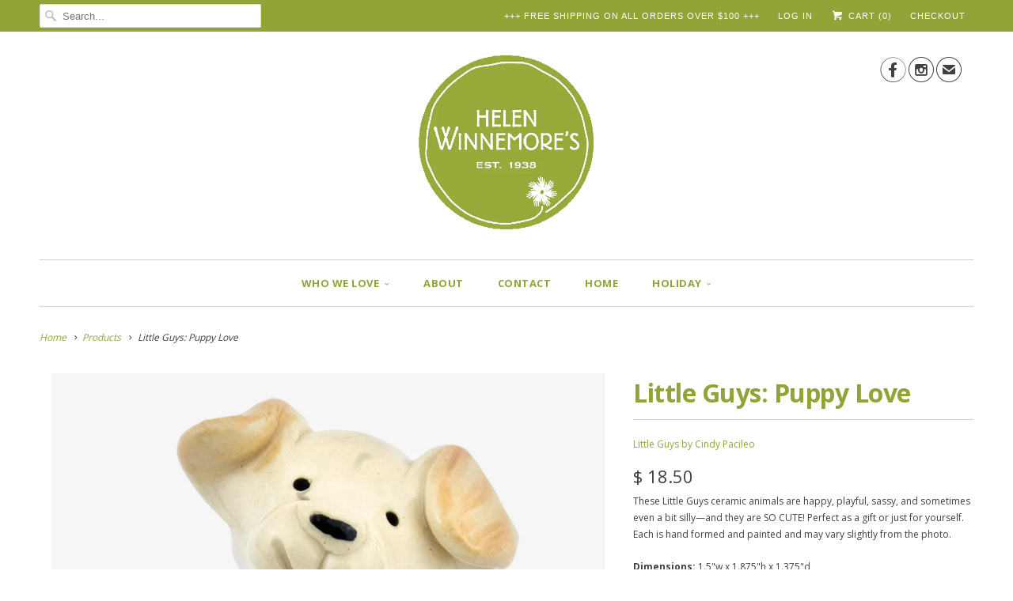

--- FILE ---
content_type: text/html; charset=utf-8
request_url: https://helenwinnemores.com/products/little-guys-puppy-love
body_size: 23079
content:
<!DOCTYPE html>
<!--[if lt IE 7 ]><html class="ie ie6" lang="en"> <![endif]-->
<!--[if IE 7 ]><html class="ie ie7" lang="en"> <![endif]-->
<!--[if IE 8 ]><html class="ie ie8" lang="en"> <![endif]-->
<!--[if IE 9 ]><html class="ie ie9" lang="en"> <![endif]-->
<!--[if (gte IE 10)|!(IE)]><!--><html lang="en"> <!--<![endif]-->
  <head>
    <meta charset="utf-8">
    <meta http-equiv="cleartype" content="on">
    <meta name="robots" content="index,follow">
      
           
    <title>Little Guys: Puppy Love - Helen Winnemore&#39;s</title>
            
    
      <meta name="description" content="These Little Guys ceramic animals are happy, playful, sassy, and sometimes even a bit silly—and they are SO CUTE! Perfect as a gift or just for yourself. Each is hand formed and painted and may vary slightly from the photo. Dimensions: 1.5&quot;w x 1.875&quot;h x 1.375&quot;d   MADE IN USA   ABOUT THE ARTIST  Cindy PacileoVilas, Nort" />
    

    <!-- Custom Fonts -->
    <link href="//fonts.googleapis.com/css?family=.|Open+Sans:light,normal,bold|Open+Sans:light,normal,bold|Open+Sans:light,normal,bold|Open+Sans:light,normal,bold|Open+Sans:light,normal,bold" rel="stylesheet" type="text/css" />
    
    

<meta name="author" content="Helen Winnemore&#39;s">
<meta property="og:url" content="https://helenwinnemores.com/products/little-guys-puppy-love">
<meta property="og:site_name" content="Helen Winnemore&#39;s">


  <meta property="og:type" content="product">
  <meta property="og:title" content="Little Guys: Puppy Love">
  
    <meta property="og:image" content="http://helenwinnemores.com/cdn/shop/files/Little_Guys_By_Cindy_Pacileo.Dogs.PuppyLove_grande.jpg?v=1685468632">
    <meta property="og:image:secure_url" content="https://helenwinnemores.com/cdn/shop/files/Little_Guys_By_Cindy_Pacileo.Dogs.PuppyLove_grande.jpg?v=1685468632">
  
  <meta property="og:price:amount" content="18.50">
  <meta property="og:price:currency" content="USD">
  
    
    


  <meta property="og:description" content="These Little Guys ceramic animals are happy, playful, sassy, and sometimes even a bit silly—and they are SO CUTE! Perfect as a gift or just for yourself. Each is hand formed and painted and may vary slightly from the photo. Dimensions: 1.5&quot;w x 1.875&quot;h x 1.375&quot;d   MADE IN USA   ABOUT THE ARTIST  Cindy PacileoVilas, Nort">




<meta name="twitter:card" content="summary">

  <meta name="twitter:title" content="Little Guys: Puppy Love">
  <meta name="twitter:description" content="These Little Guys ceramic animals are happy, playful, sassy, and sometimes even a bit silly—and they are SO CUTE! Perfect as a gift or just for yourself. Each is hand formed and painted and may vary slightly from the photo.
Dimensions: 1.5&quot;w x 1.875&quot;h x 1.375&quot;d
  MADE IN USA
 
ABOUT THE ARTIST 
Cindy PacileoVilas, North Carolina
Cindy Pacileo grew up in a large artistic family in Dayton, Ohio. She began scupting animals in clay in 1973 and, attracted by the beauty of the Blue Ridge Mountains, moved to a small valley near Boone, NC, to raise her daughter and craft a life. Ever since then she has had fun every day adding personality to each of her little animals.">
  <meta name="twitter:image" content="https://helenwinnemores.com/cdn/shop/files/Little_Guys_By_Cindy_Pacileo.Dogs.PuppyLove_medium.jpg?v=1685468632">
  <meta name="twitter:image:width" content="240">
  <meta name="twitter:image:height" content="240">


    
    

    <!-- Mobile Specific Metas -->
    <meta name="HandheldFriendly" content="True">
    <meta name="MobileOptimized" content="320">
    <meta name="viewport" content="width=device-width, initial-scale=1, maximum-scale=1"> 

    <!-- Stylesheets for Responsive 5.0 -->
    <link href="//helenwinnemores.com/cdn/shop/t/9/assets/styles.scss.css?v=104839794764827739041764796466" rel="stylesheet" type="text/css" media="all" />

    <!-- Icons -->
    <link rel="shortcut icon" type="image/x-icon" href="//helenwinnemores.com/cdn/shop/t/9/assets/favicon.png?v=75345261995993382661597073890">
    <link rel="canonical" href="https://helenwinnemores.com/products/little-guys-puppy-love" />

    
        
    <!-- jQuery and jQuery fallback -->
    <script src="https://ajax.googleapis.com/ajax/libs/jquery/1.11.3/jquery.min.js"></script>
    <script>window.jQuery || document.write("<script src='//helenwinnemores.com/cdn/shop/t/9/assets/jquery.min.js?v=171470576117159292311445534775'>\x3C/script>")</script>
    <script src="//helenwinnemores.com/cdn/shop/t/9/assets/app.js?v=99763624629205525511563337526" type="text/javascript"></script>
    <script src="//helenwinnemores.com/cdn/shop/t/9/assets/cloudzoom.js?v=143460180462419703841445534774" type="text/javascript"></script>
    <script src="//helenwinnemores.com/cdn/shopifycloud/storefront/assets/themes_support/option_selection-b017cd28.js" type="text/javascript"></script>
    <script>window.performance && window.performance.mark && window.performance.mark('shopify.content_for_header.start');</script><meta name="facebook-domain-verification" content="gu3lah4pm5tb1fnpo5vj6mdlwu2wpf">
<meta name="facebook-domain-verification" content="rr9erme4w5a2ccn6gnt643rcmimwyc">
<meta id="shopify-digital-wallet" name="shopify-digital-wallet" content="/3762401/digital_wallets/dialog">
<meta name="shopify-checkout-api-token" content="ce92c6434a09785c1e5f12dee60a12b5">
<link rel="alternate" type="application/json+oembed" href="https://helenwinnemores.com/products/little-guys-puppy-love.oembed">
<script async="async" src="/checkouts/internal/preloads.js?locale=en-US"></script>
<link rel="preconnect" href="https://shop.app" crossorigin="anonymous">
<script async="async" src="https://shop.app/checkouts/internal/preloads.js?locale=en-US&shop_id=3762401" crossorigin="anonymous"></script>
<script id="apple-pay-shop-capabilities" type="application/json">{"shopId":3762401,"countryCode":"US","currencyCode":"USD","merchantCapabilities":["supports3DS"],"merchantId":"gid:\/\/shopify\/Shop\/3762401","merchantName":"Helen Winnemore's","requiredBillingContactFields":["postalAddress","email"],"requiredShippingContactFields":["postalAddress","email"],"shippingType":"shipping","supportedNetworks":["visa","masterCard","amex","discover","elo","jcb"],"total":{"type":"pending","label":"Helen Winnemore's","amount":"1.00"},"shopifyPaymentsEnabled":true,"supportsSubscriptions":true}</script>
<script id="shopify-features" type="application/json">{"accessToken":"ce92c6434a09785c1e5f12dee60a12b5","betas":["rich-media-storefront-analytics"],"domain":"helenwinnemores.com","predictiveSearch":true,"shopId":3762401,"locale":"en"}</script>
<script>var Shopify = Shopify || {};
Shopify.shop = "fresh-crafts-gallery.myshopify.com";
Shopify.locale = "en";
Shopify.currency = {"active":"USD","rate":"1.0"};
Shopify.country = "US";
Shopify.theme = {"name":"Responsive","id":50360772,"schema_name":null,"schema_version":null,"theme_store_id":304,"role":"main"};
Shopify.theme.handle = "null";
Shopify.theme.style = {"id":null,"handle":null};
Shopify.cdnHost = "helenwinnemores.com/cdn";
Shopify.routes = Shopify.routes || {};
Shopify.routes.root = "/";</script>
<script type="module">!function(o){(o.Shopify=o.Shopify||{}).modules=!0}(window);</script>
<script>!function(o){function n(){var o=[];function n(){o.push(Array.prototype.slice.apply(arguments))}return n.q=o,n}var t=o.Shopify=o.Shopify||{};t.loadFeatures=n(),t.autoloadFeatures=n()}(window);</script>
<script>
  window.ShopifyPay = window.ShopifyPay || {};
  window.ShopifyPay.apiHost = "shop.app\/pay";
  window.ShopifyPay.redirectState = null;
</script>
<script id="shop-js-analytics" type="application/json">{"pageType":"product"}</script>
<script defer="defer" async type="module" src="//helenwinnemores.com/cdn/shopifycloud/shop-js/modules/v2/client.init-shop-cart-sync_BT-GjEfc.en.esm.js"></script>
<script defer="defer" async type="module" src="//helenwinnemores.com/cdn/shopifycloud/shop-js/modules/v2/chunk.common_D58fp_Oc.esm.js"></script>
<script defer="defer" async type="module" src="//helenwinnemores.com/cdn/shopifycloud/shop-js/modules/v2/chunk.modal_xMitdFEc.esm.js"></script>
<script type="module">
  await import("//helenwinnemores.com/cdn/shopifycloud/shop-js/modules/v2/client.init-shop-cart-sync_BT-GjEfc.en.esm.js");
await import("//helenwinnemores.com/cdn/shopifycloud/shop-js/modules/v2/chunk.common_D58fp_Oc.esm.js");
await import("//helenwinnemores.com/cdn/shopifycloud/shop-js/modules/v2/chunk.modal_xMitdFEc.esm.js");

  window.Shopify.SignInWithShop?.initShopCartSync?.({"fedCMEnabled":true,"windoidEnabled":true});

</script>
<script>
  window.Shopify = window.Shopify || {};
  if (!window.Shopify.featureAssets) window.Shopify.featureAssets = {};
  window.Shopify.featureAssets['shop-js'] = {"shop-cart-sync":["modules/v2/client.shop-cart-sync_DZOKe7Ll.en.esm.js","modules/v2/chunk.common_D58fp_Oc.esm.js","modules/v2/chunk.modal_xMitdFEc.esm.js"],"init-fed-cm":["modules/v2/client.init-fed-cm_B6oLuCjv.en.esm.js","modules/v2/chunk.common_D58fp_Oc.esm.js","modules/v2/chunk.modal_xMitdFEc.esm.js"],"shop-cash-offers":["modules/v2/client.shop-cash-offers_D2sdYoxE.en.esm.js","modules/v2/chunk.common_D58fp_Oc.esm.js","modules/v2/chunk.modal_xMitdFEc.esm.js"],"shop-login-button":["modules/v2/client.shop-login-button_QeVjl5Y3.en.esm.js","modules/v2/chunk.common_D58fp_Oc.esm.js","modules/v2/chunk.modal_xMitdFEc.esm.js"],"pay-button":["modules/v2/client.pay-button_DXTOsIq6.en.esm.js","modules/v2/chunk.common_D58fp_Oc.esm.js","modules/v2/chunk.modal_xMitdFEc.esm.js"],"shop-button":["modules/v2/client.shop-button_DQZHx9pm.en.esm.js","modules/v2/chunk.common_D58fp_Oc.esm.js","modules/v2/chunk.modal_xMitdFEc.esm.js"],"avatar":["modules/v2/client.avatar_BTnouDA3.en.esm.js"],"init-windoid":["modules/v2/client.init-windoid_CR1B-cfM.en.esm.js","modules/v2/chunk.common_D58fp_Oc.esm.js","modules/v2/chunk.modal_xMitdFEc.esm.js"],"init-shop-for-new-customer-accounts":["modules/v2/client.init-shop-for-new-customer-accounts_C_vY_xzh.en.esm.js","modules/v2/client.shop-login-button_QeVjl5Y3.en.esm.js","modules/v2/chunk.common_D58fp_Oc.esm.js","modules/v2/chunk.modal_xMitdFEc.esm.js"],"init-shop-email-lookup-coordinator":["modules/v2/client.init-shop-email-lookup-coordinator_BI7n9ZSv.en.esm.js","modules/v2/chunk.common_D58fp_Oc.esm.js","modules/v2/chunk.modal_xMitdFEc.esm.js"],"init-shop-cart-sync":["modules/v2/client.init-shop-cart-sync_BT-GjEfc.en.esm.js","modules/v2/chunk.common_D58fp_Oc.esm.js","modules/v2/chunk.modal_xMitdFEc.esm.js"],"shop-toast-manager":["modules/v2/client.shop-toast-manager_DiYdP3xc.en.esm.js","modules/v2/chunk.common_D58fp_Oc.esm.js","modules/v2/chunk.modal_xMitdFEc.esm.js"],"init-customer-accounts":["modules/v2/client.init-customer-accounts_D9ZNqS-Q.en.esm.js","modules/v2/client.shop-login-button_QeVjl5Y3.en.esm.js","modules/v2/chunk.common_D58fp_Oc.esm.js","modules/v2/chunk.modal_xMitdFEc.esm.js"],"init-customer-accounts-sign-up":["modules/v2/client.init-customer-accounts-sign-up_iGw4briv.en.esm.js","modules/v2/client.shop-login-button_QeVjl5Y3.en.esm.js","modules/v2/chunk.common_D58fp_Oc.esm.js","modules/v2/chunk.modal_xMitdFEc.esm.js"],"shop-follow-button":["modules/v2/client.shop-follow-button_CqMgW2wH.en.esm.js","modules/v2/chunk.common_D58fp_Oc.esm.js","modules/v2/chunk.modal_xMitdFEc.esm.js"],"checkout-modal":["modules/v2/client.checkout-modal_xHeaAweL.en.esm.js","modules/v2/chunk.common_D58fp_Oc.esm.js","modules/v2/chunk.modal_xMitdFEc.esm.js"],"shop-login":["modules/v2/client.shop-login_D91U-Q7h.en.esm.js","modules/v2/chunk.common_D58fp_Oc.esm.js","modules/v2/chunk.modal_xMitdFEc.esm.js"],"lead-capture":["modules/v2/client.lead-capture_BJmE1dJe.en.esm.js","modules/v2/chunk.common_D58fp_Oc.esm.js","modules/v2/chunk.modal_xMitdFEc.esm.js"],"payment-terms":["modules/v2/client.payment-terms_Ci9AEqFq.en.esm.js","modules/v2/chunk.common_D58fp_Oc.esm.js","modules/v2/chunk.modal_xMitdFEc.esm.js"]};
</script>
<script>(function() {
  var isLoaded = false;
  function asyncLoad() {
    if (isLoaded) return;
    isLoaded = true;
    var urls = ["https:\/\/chimpstatic.com\/mcjs-connected\/js\/users\/1ee36813cd439fdaa2d5b8b4a\/78b3b1bb90fcff8943cc49cc1.js?shop=fresh-crafts-gallery.myshopify.com"];
    for (var i = 0; i < urls.length; i++) {
      var s = document.createElement('script');
      s.type = 'text/javascript';
      s.async = true;
      s.src = urls[i];
      var x = document.getElementsByTagName('script')[0];
      x.parentNode.insertBefore(s, x);
    }
  };
  if(window.attachEvent) {
    window.attachEvent('onload', asyncLoad);
  } else {
    window.addEventListener('load', asyncLoad, false);
  }
})();</script>
<script id="__st">var __st={"a":3762401,"offset":-18000,"reqid":"41a1148b-71f2-4fc3-9948-fbb4613eda75-1769528556","pageurl":"helenwinnemores.com\/products\/little-guys-puppy-love","u":"b1a2898734fd","p":"product","rtyp":"product","rid":8117555298620};</script>
<script>window.ShopifyPaypalV4VisibilityTracking = true;</script>
<script id="captcha-bootstrap">!function(){'use strict';const t='contact',e='account',n='new_comment',o=[[t,t],['blogs',n],['comments',n],[t,'customer']],c=[[e,'customer_login'],[e,'guest_login'],[e,'recover_customer_password'],[e,'create_customer']],r=t=>t.map((([t,e])=>`form[action*='/${t}']:not([data-nocaptcha='true']) input[name='form_type'][value='${e}']`)).join(','),a=t=>()=>t?[...document.querySelectorAll(t)].map((t=>t.form)):[];function s(){const t=[...o],e=r(t);return a(e)}const i='password',u='form_key',d=['recaptcha-v3-token','g-recaptcha-response','h-captcha-response',i],f=()=>{try{return window.sessionStorage}catch{return}},m='__shopify_v',_=t=>t.elements[u];function p(t,e,n=!1){try{const o=window.sessionStorage,c=JSON.parse(o.getItem(e)),{data:r}=function(t){const{data:e,action:n}=t;return t[m]||n?{data:e,action:n}:{data:t,action:n}}(c);for(const[e,n]of Object.entries(r))t.elements[e]&&(t.elements[e].value=n);n&&o.removeItem(e)}catch(o){console.error('form repopulation failed',{error:o})}}const l='form_type',E='cptcha';function T(t){t.dataset[E]=!0}const w=window,h=w.document,L='Shopify',v='ce_forms',y='captcha';let A=!1;((t,e)=>{const n=(g='f06e6c50-85a8-45c8-87d0-21a2b65856fe',I='https://cdn.shopify.com/shopifycloud/storefront-forms-hcaptcha/ce_storefront_forms_captcha_hcaptcha.v1.5.2.iife.js',D={infoText:'Protected by hCaptcha',privacyText:'Privacy',termsText:'Terms'},(t,e,n)=>{const o=w[L][v],c=o.bindForm;if(c)return c(t,g,e,D).then(n);var r;o.q.push([[t,g,e,D],n]),r=I,A||(h.body.append(Object.assign(h.createElement('script'),{id:'captcha-provider',async:!0,src:r})),A=!0)});var g,I,D;w[L]=w[L]||{},w[L][v]=w[L][v]||{},w[L][v].q=[],w[L][y]=w[L][y]||{},w[L][y].protect=function(t,e){n(t,void 0,e),T(t)},Object.freeze(w[L][y]),function(t,e,n,w,h,L){const[v,y,A,g]=function(t,e,n){const i=e?o:[],u=t?c:[],d=[...i,...u],f=r(d),m=r(i),_=r(d.filter((([t,e])=>n.includes(e))));return[a(f),a(m),a(_),s()]}(w,h,L),I=t=>{const e=t.target;return e instanceof HTMLFormElement?e:e&&e.form},D=t=>v().includes(t);t.addEventListener('submit',(t=>{const e=I(t);if(!e)return;const n=D(e)&&!e.dataset.hcaptchaBound&&!e.dataset.recaptchaBound,o=_(e),c=g().includes(e)&&(!o||!o.value);(n||c)&&t.preventDefault(),c&&!n&&(function(t){try{if(!f())return;!function(t){const e=f();if(!e)return;const n=_(t);if(!n)return;const o=n.value;o&&e.removeItem(o)}(t);const e=Array.from(Array(32),(()=>Math.random().toString(36)[2])).join('');!function(t,e){_(t)||t.append(Object.assign(document.createElement('input'),{type:'hidden',name:u})),t.elements[u].value=e}(t,e),function(t,e){const n=f();if(!n)return;const o=[...t.querySelectorAll(`input[type='${i}']`)].map((({name:t})=>t)),c=[...d,...o],r={};for(const[a,s]of new FormData(t).entries())c.includes(a)||(r[a]=s);n.setItem(e,JSON.stringify({[m]:1,action:t.action,data:r}))}(t,e)}catch(e){console.error('failed to persist form',e)}}(e),e.submit())}));const S=(t,e)=>{t&&!t.dataset[E]&&(n(t,e.some((e=>e===t))),T(t))};for(const o of['focusin','change'])t.addEventListener(o,(t=>{const e=I(t);D(e)&&S(e,y())}));const B=e.get('form_key'),M=e.get(l),P=B&&M;t.addEventListener('DOMContentLoaded',(()=>{const t=y();if(P)for(const e of t)e.elements[l].value===M&&p(e,B);[...new Set([...A(),...v().filter((t=>'true'===t.dataset.shopifyCaptcha))])].forEach((e=>S(e,t)))}))}(h,new URLSearchParams(w.location.search),n,t,e,['guest_login'])})(!0,!0)}();</script>
<script integrity="sha256-4kQ18oKyAcykRKYeNunJcIwy7WH5gtpwJnB7kiuLZ1E=" data-source-attribution="shopify.loadfeatures" defer="defer" src="//helenwinnemores.com/cdn/shopifycloud/storefront/assets/storefront/load_feature-a0a9edcb.js" crossorigin="anonymous"></script>
<script crossorigin="anonymous" defer="defer" src="//helenwinnemores.com/cdn/shopifycloud/storefront/assets/shopify_pay/storefront-65b4c6d7.js?v=20250812"></script>
<script data-source-attribution="shopify.dynamic_checkout.dynamic.init">var Shopify=Shopify||{};Shopify.PaymentButton=Shopify.PaymentButton||{isStorefrontPortableWallets:!0,init:function(){window.Shopify.PaymentButton.init=function(){};var t=document.createElement("script");t.src="https://helenwinnemores.com/cdn/shopifycloud/portable-wallets/latest/portable-wallets.en.js",t.type="module",document.head.appendChild(t)}};
</script>
<script data-source-attribution="shopify.dynamic_checkout.buyer_consent">
  function portableWalletsHideBuyerConsent(e){var t=document.getElementById("shopify-buyer-consent"),n=document.getElementById("shopify-subscription-policy-button");t&&n&&(t.classList.add("hidden"),t.setAttribute("aria-hidden","true"),n.removeEventListener("click",e))}function portableWalletsShowBuyerConsent(e){var t=document.getElementById("shopify-buyer-consent"),n=document.getElementById("shopify-subscription-policy-button");t&&n&&(t.classList.remove("hidden"),t.removeAttribute("aria-hidden"),n.addEventListener("click",e))}window.Shopify?.PaymentButton&&(window.Shopify.PaymentButton.hideBuyerConsent=portableWalletsHideBuyerConsent,window.Shopify.PaymentButton.showBuyerConsent=portableWalletsShowBuyerConsent);
</script>
<script data-source-attribution="shopify.dynamic_checkout.cart.bootstrap">document.addEventListener("DOMContentLoaded",(function(){function t(){return document.querySelector("shopify-accelerated-checkout-cart, shopify-accelerated-checkout")}if(t())Shopify.PaymentButton.init();else{new MutationObserver((function(e,n){t()&&(Shopify.PaymentButton.init(),n.disconnect())})).observe(document.body,{childList:!0,subtree:!0})}}));
</script>
<link id="shopify-accelerated-checkout-styles" rel="stylesheet" media="screen" href="https://helenwinnemores.com/cdn/shopifycloud/portable-wallets/latest/accelerated-checkout-backwards-compat.css" crossorigin="anonymous">
<style id="shopify-accelerated-checkout-cart">
        #shopify-buyer-consent {
  margin-top: 1em;
  display: inline-block;
  width: 100%;
}

#shopify-buyer-consent.hidden {
  display: none;
}

#shopify-subscription-policy-button {
  background: none;
  border: none;
  padding: 0;
  text-decoration: underline;
  font-size: inherit;
  cursor: pointer;
}

#shopify-subscription-policy-button::before {
  box-shadow: none;
}

      </style>

<script>window.performance && window.performance.mark && window.performance.mark('shopify.content_for_header.end');</script>
  <script type="text/javascript">
    var Tipo = Tipo || {};
    Tipo.Booking = Tipo.Booking || {};
    Tipo.Booking.appUrl = 'https://booking.tipo.io';
    Tipo.Booking.shop = {
      id: 8787,
      url : 'fresh-crafts-gallery.myshopify.com',
      domain : 'helenwinnemores.com',
      settings : "{\"general\":{\"hide_add_to_cart\":\"2\",\"hide_buy_now\":\"2\",\"redirect_url\":null,\"allow_bring_more\":false,\"confirm_to\":\"checkout\",\"time_format\":\"12h\",\"multipleEmployees\":\"1\",\"multipleLocations\":\"0\",\"formatDate\":\"MM\\\/DD\\\/YYYY\",\"formatDateServe\":\"m\\\/d\\\/Y\",\"formatDateTime\":\"MM\\\/DD\\\/YYYY hh:mm a\",\"formatTime\":\"hh:mm a\",\"weekStart\":0,\"available_time\":{\"work_hours\":[{\"periods\":[],\"day\":\"MonDay\"},{\"periods\":[],\"day\":\"Tuesday\"},{\"periods\":[{\"startTime\":\"11:00\",\"endTime\":\"18:00\"}],\"day\":\"Wednesday\"},{\"periods\":[{\"startTime\":\"11:00\",\"endTime\":\"18:00\"}],\"day\":\"Thursday\"},{\"periods\":[{\"startTime\":\"11:00\",\"endTime\":\"18:00\"}],\"day\":\"Friday\"},{\"periods\":[{\"startTime\":\"11:00\",\"endTime\":\"18:00\"}],\"day\":\"Saturday\"},{\"periods\":[],\"day\":\"Sunday\"}],\"days_off\":[],\"special_days\":[]},\"work_hours\":[{\"periods\":[],\"day\":\"MonDay\"},{\"periods\":[],\"day\":\"Tuesday\"},{\"periods\":[{\"startTime\":\"11:00\",\"endTime\":\"18:00\"}],\"day\":\"Wednesday\"},{\"periods\":[{\"startTime\":\"11:00\",\"endTime\":\"18:00\"}],\"day\":\"Thursday\"},{\"periods\":[{\"startTime\":\"11:00\",\"endTime\":\"18:00\"}],\"day\":\"Friday\"},{\"periods\":[{\"startTime\":\"11:00\",\"endTime\":\"18:00\"}],\"day\":\"Saturday\"},{\"periods\":[],\"day\":\"Sunday\"}]},\"booking\":{\"font\":\"Arial\",\"primary_color\":\"#97aa3a\",\"cancel_button\":\"#ffffff\",\"text_color\":\"#276a94\",\"calender_background_color\":\"#276a90\",\"calender_text_color\":\"#ffffff\",\"day_off_color\":\"#a3a3a3\",\"time_slot_color\":\"#97aa3a\",\"time_slot_color_hover\":\"#1a5177\",\"selected_time_slot_color\":\"#ffd153\",\"background_color_calendar\":\"#2b3360\",\"background_image\":\"5fc3ea61f2bf0_1606675041.jpg\",\"selected_day_color\":\"#97aa3a\",\"time_slot_color_selected\":\"#ffd153\",\"sortProduct\":{\"type\":1,\"sortProductAuto\":\"asc\",\"sortProductManually\":[\"4701203431471\"]},\"timeBlock\":\"fixed\",\"stepping\":\"30\",\"statusDefault\":\"3\"},\"translation\":{\"widget\":{\"default\":{\"time_slot_no_available\":\"This slot is no longer available\",\"please_select\":\"In-Store Visit\",\"training\":\"Training\",\"trainer\":\"Trainer\",\"bringing_anyone\":\"Bringing anyone with you?\",\"date_and_time\":\"Pick date & time\",\"continue\":\"Continue\",\"confirm\":\"Confirm\",\"cancel\":\"Cancel\",\"thank_you\":\"Thank you! Your booking is completed\",\"date\":\"Date\",\"time\":\"Time\",\"location\":null,\"first_name\":\"First name\",\"last_name\":\"Last name\",\"phone\":\"Phone\",\"email\":\"Email\",\"address\":\"Address\",\"address_2\":\"Address 2\",\"status\":\"Status\",\"country\":\"Country\",\"quantity\":\"Quantity\",\"variant\":\"45 Minute Appointment\",\"employee\":null,\"back\":\"Back\",\"payment\":\"Payment\",\"datetime\":\"Date Time\",\"duration\":\"Duration\",\"you_can_only_bring\":\"You can only bring {3} people.\",\"not_available\":\"Selected training is currently not available.\",\"price\":\"Price\",\"num_of_additional\":\"Number of Additional People\",\"total_price\":\"Total Price\",\"full_name\":\"Fullname\",\"product\":\"Select the day and then the time.\",\"product_placeholder\":null,\"variant_placeholder\":\"45xxxx\",\"location_placeholder\":null,\"employee_placeholder\":null,\"no_employee\":null,\"no_location\":null,\"is_required\":\"This field is required.\",\"export_file_isc\":\"Export to file isc\",\"confirm_free_booking_successfully\":\"Thank you\\u2014we look forward to seeing you!\",\"confirm_free_booking_unsuccessfully\":\"Whoops, looks like something went wrong.\",\"duration_unit\":\"minutes\"}},\"languageDatepicker\":\"en-US\",\"customDatePickerDays\":\"Sunday, Monday, Tuesday, Wednesday, Thursday, Friday, Saturday\",\"customDatePickerDaysShort\":\"Sun, Mon, Tue, Wed, Thu, Fri, Sat\",\"customDatePickerDaysMin\":\"Su, Mo, Tu, We, Th, Fr, Sa\",\"customDatePickerMonths\":\"January, February, March, April, May, June, July, August, September, October, November, December\",\"customDatePickerMonthsShort\":\"Jan, Feb, Mar, Apr, May, Jun, Jul, Aug, Sep, Oct, Nov, Dec\",\"price\":\"Price\",\"not_available\":\"Selected training is currently not available.\"},\"integrate\":{\"zapier\":{\"cretaeOrUpdateUrl\":null,\"deleteUrl\":null}},\"free_form\":{\"first_name\":{\"enable\":true,\"label\":\"First name\",\"required\":true},\"last_name\":{\"enable\":true,\"label\":\"Last name\",\"required\":true},\"email\":{\"label\":\"Email\",\"required\":true,\"enable\":true},\"phone_number\":{\"enable\":true,\"label\":\"Phone number\",\"required\":true}}}",
      locale: 'en',
      plan : {"id":1,"version":"1","plan":"BETA","feature":"{\"employee\": -1, \"product\": -1, \"location\": -1, \"extraFieldSet\": true, \"hideBrand\": false}","price":"0.00","type":"month","status":1,"created_at":null,"updated_at":null}
    };
    Tipo.Booking.locale = "en";
    Tipo.Booking.countryCode = ['us'];
    
      Tipo.Booking.product = {"id":8117555298620,"title":"Little Guys: Puppy Love","handle":"little-guys-puppy-love","description":"\u003cp\u003eThese Little Guys ceramic animals are happy, playful, sassy, and sometimes even a bit silly—and they are SO CUTE! Perfect as a gift or just for yourself. Each is hand formed and painted and may vary slightly from the photo.\u003c\/p\u003e\n\u003cp\u003e\u003cstrong\u003eDimensions:\u003c\/strong\u003e 1.5\"w x 1.875\"h x 1.375\"d\u003c\/p\u003e\n\u003cp\u003e \u003cimg src=\"\/\/cdn.shopify.com\/s\/files\/1\/0376\/2401\/files\/USA_large.png?v=1520097576\" alt=\"MADE IN USA\" width=\"21\" height=\"14\"\u003e\u003cspan\u003e MADE IN USA\u003c\/span\u003e\u003c\/p\u003e\n\u003cp\u003e \u003c\/p\u003e\n\u003cp\u003e\u003cstrong\u003e\u003cspan style=\"color: #6666d0;\"\u003eABOUT THE ARTIST \u003c\/span\u003e\u003c\/strong\u003e\u003c\/p\u003e\n\u003cp\u003e\u003cstrong\u003eCindy Pacileo\u003c\/strong\u003e\u003cbr\u003e\u003cem\u003eVilas, North Carolina\u003c\/em\u003e\u003c\/p\u003e\n\u003cp\u003eCindy Pacileo grew up in a large artistic family in Dayton, Ohio. She began scupting animals in clay in 1973 and, attracted by the beauty of the Blue Ridge Mountains, moved to a small valley near Boone, NC, to raise her daughter and craft a life. Ever since then she has had fun every day adding personality to each of her little animals.\u003c\/p\u003e","published_at":"2023-05-30T16:39:00-04:00","created_at":"2023-02-10T15:17:37-05:00","vendor":"Little Guys by Cindy Pacileo","type":"SSPOT","tags":["Dogs"],"price":1850,"price_min":1850,"price_max":1850,"available":true,"price_varies":false,"compare_at_price":null,"compare_at_price_min":0,"compare_at_price_max":0,"compare_at_price_varies":false,"variants":[{"id":44422310592828,"title":"Default Title","option1":"Default Title","option2":null,"option3":null,"sku":"Puppy Love","requires_shipping":true,"taxable":true,"featured_image":null,"available":true,"name":"Little Guys: Puppy Love","public_title":null,"options":["Default Title"],"price":1850,"weight":0,"compare_at_price":null,"inventory_quantity":4,"inventory_management":"shopify","inventory_policy":"deny","barcode":"10592828","requires_selling_plan":false,"selling_plan_allocations":[]}],"images":["\/\/helenwinnemores.com\/cdn\/shop\/files\/Little_Guys_By_Cindy_Pacileo.Dogs.PuppyLove.jpg?v=1685468632"],"featured_image":"\/\/helenwinnemores.com\/cdn\/shop\/files\/Little_Guys_By_Cindy_Pacileo.Dogs.PuppyLove.jpg?v=1685468632","options":["Title"],"media":[{"alt":"Little Guys: Puppy Love","id":33913877594428,"position":1,"preview_image":{"aspect_ratio":1.0,"height":1008,"width":1008,"src":"\/\/helenwinnemores.com\/cdn\/shop\/files\/Little_Guys_By_Cindy_Pacileo.Dogs.PuppyLove.jpg?v=1685468632"},"aspect_ratio":1.0,"height":1008,"media_type":"image","src":"\/\/helenwinnemores.com\/cdn\/shop\/files\/Little_Guys_By_Cindy_Pacileo.Dogs.PuppyLove.jpg?v=1685468632","width":1008}],"requires_selling_plan":false,"selling_plan_groups":[],"content":"\u003cp\u003eThese Little Guys ceramic animals are happy, playful, sassy, and sometimes even a bit silly—and they are SO CUTE! Perfect as a gift or just for yourself. Each is hand formed and painted and may vary slightly from the photo.\u003c\/p\u003e\n\u003cp\u003e\u003cstrong\u003eDimensions:\u003c\/strong\u003e 1.5\"w x 1.875\"h x 1.375\"d\u003c\/p\u003e\n\u003cp\u003e \u003cimg src=\"\/\/cdn.shopify.com\/s\/files\/1\/0376\/2401\/files\/USA_large.png?v=1520097576\" alt=\"MADE IN USA\" width=\"21\" height=\"14\"\u003e\u003cspan\u003e MADE IN USA\u003c\/span\u003e\u003c\/p\u003e\n\u003cp\u003e \u003c\/p\u003e\n\u003cp\u003e\u003cstrong\u003e\u003cspan style=\"color: #6666d0;\"\u003eABOUT THE ARTIST \u003c\/span\u003e\u003c\/strong\u003e\u003c\/p\u003e\n\u003cp\u003e\u003cstrong\u003eCindy Pacileo\u003c\/strong\u003e\u003cbr\u003e\u003cem\u003eVilas, North Carolina\u003c\/em\u003e\u003c\/p\u003e\n\u003cp\u003eCindy Pacileo grew up in a large artistic family in Dayton, Ohio. She began scupting animals in clay in 1973 and, attracted by the beauty of the Blue Ridge Mountains, moved to a small valley near Boone, NC, to raise her daughter and craft a life. Ever since then she has had fun every day adding personality to each of her little animals.\u003c\/p\u003e"};
      Tipo.Booking.product.options = [{"name":"Title","position":1,"values":["Default Title"]}];
      
        Tipo.Booking.product.variants[0].inventory_management = 'shopify';
        Tipo.Booking.product.variants[0].inventory_quantity = 4;
        Tipo.Booking.product.variants[0].inventory_policy = 'deny';
      
    

    

    Tipo.Booking.settings = {"general":{"hide_add_to_cart":"2","hide_buy_now":"2","redirect_url":null,"allow_bring_more":false,"confirm_to":"checkout","time_format":"12h","multipleEmployees":"1","multipleLocations":"0","formatDate":"MM\/DD\/YYYY","formatDateServe":"m\/d\/Y","formatDateTime":"MM\/DD\/YYYY hh:mm a","formatTime":"hh:mm a","weekStart":0,"available_time":{"work_hours":[{"periods":[],"day":"MonDay"},{"periods":[],"day":"Tuesday"},{"periods":[{"startTime":"11:00","endTime":"18:00"}],"day":"Wednesday"},{"periods":[{"startTime":"11:00","endTime":"18:00"}],"day":"Thursday"},{"periods":[{"startTime":"11:00","endTime":"18:00"}],"day":"Friday"},{"periods":[{"startTime":"11:00","endTime":"18:00"}],"day":"Saturday"},{"periods":[],"day":"Sunday"}],"days_off":[],"special_days":[]},"work_hours":[{"periods":[],"day":"MonDay"},{"periods":[],"day":"Tuesday"},{"periods":[{"startTime":"11:00","endTime":"18:00"}],"day":"Wednesday"},{"periods":[{"startTime":"11:00","endTime":"18:00"}],"day":"Thursday"},{"periods":[{"startTime":"11:00","endTime":"18:00"}],"day":"Friday"},{"periods":[{"startTime":"11:00","endTime":"18:00"}],"day":"Saturday"},{"periods":[],"day":"Sunday"}]},"booking":{"font":"Arial","primary_color":"#97aa3a","cancel_button":"#ffffff","text_color":"#276a94","calender_background_color":"#276a90","calender_text_color":"#ffffff","day_off_color":"#a3a3a3","time_slot_color":"#97aa3a","time_slot_color_hover":"#1a5177","selected_time_slot_color":"#ffd153","background_color_calendar":"#2b3360","background_image":"5fc3ea61f2bf0_1606675041.jpg","selected_day_color":"#97aa3a","time_slot_color_selected":"#ffd153","sortProduct":{"type":1,"sortProductAuto":"asc","sortProductManually":["4701203431471"]},"timeBlock":"fixed","stepping":"30","statusDefault":"3"},"translation":{"widget":{"default":{"time_slot_no_available":"This slot is no longer available","please_select":"In-Store Visit","training":"Training","trainer":"Trainer","bringing_anyone":"Bringing anyone with you?","date_and_time":"Pick date & time","continue":"Continue","confirm":"Confirm","cancel":"Cancel","thank_you":"Thank you! Your booking is completed","date":"Date","time":"Time","location":"Location","first_name":"First name","last_name":"Last name","phone":"Phone","email":"Email","address":"Address","address_2":"Address 2","status":"Status","country":"Country","quantity":"Quantity","variant":"45 Minute Appointment","employee":"Employee","back":"Back","payment":"Payment","datetime":"Date Time","duration":"Duration","you_can_only_bring":"You can only bring {3} people.","not_available":"Selected training is currently not available.","price":"Price","num_of_additional":"Number of Additional People","total_price":"Total Price","full_name":"Fullname","product":"Select the day and then the time.","product_placeholder":"Select your service","variant_placeholder":"45xxxx","location_placeholder":"Select a location","employee_placeholder":"Select an employee","no_employee":"No employee","no_location":"No location","is_required":"This field is required.","export_file_isc":"Export to file isc","confirm_free_booking_successfully":"Thank you\u2014we look forward to seeing you!","confirm_free_booking_unsuccessfully":"Whoops, looks like something went wrong.","duration_unit":"minutes","valid_phone_number":"Please enter a valid phone number.","valid_email":"Please enter a valid email."}},"languageDatepicker":"en-US","customDatePickerDays":"Sunday, Monday, Tuesday, Wednesday, Thursday, Friday, Saturday","customDatePickerDaysShort":"Sun, Mon, Tue, Wed, Thu, Fri, Sat","customDatePickerDaysMin":"Su, Mo, Tu, We, Th, Fr, Sa","customDatePickerMonths":"January, February, March, April, May, June, July, August, September, October, November, December","customDatePickerMonthsShort":"Jan, Feb, Mar, Apr, May, Jun, Jul, Aug, Sep, Oct, Nov, Dec","price":"Price","not_available":"Selected training is currently not available."},"free_form":{"first_name":{"enable":true,"label":"First name","required":true},"last_name":{"enable":true,"label":"Last name","required":true},"email":{"label":"Email","required":true,"enable":true},"phone_number":{"enable":true,"label":"Phone number","required":true}},"languageDatepicker":{"days":["Sunday","Monday","Tuesday","Wednesday","Thursday","Friday","Saturday"],"daysShort":["Sun","Mon","Tue","Wed","Thu","Fri","Sat"],"daysMin":["Su","Mo","Tu","We","Th","Fr","Sa"],"months":["January","February","March","April","May","June","July","August","September","October","November","December"],"monthsShort":["Jan","Feb","Mar","Apr","May","Jun","Jul","Aug","Sep","Oct","Nov","Dec"]}}
  Tipo.Booking.page = {
    type : 'product'
  };
  Tipo.Booking.money_format = '$ {{amount}}';
  Tipo.Booking.timezone = {
    shop : 'America/New_York',
    server : 'UTC'
  }
  Tipo.Booking.configs = {
    products : [{"id":"4701203431471","title":"20 MINUTE IN-STORE VISIT","handle":"20-minute-in-store-appointment","capacity":{"type":"product","rule":"1"},"extra_filed_set_id":4098,"note":"Each Visit is scheduled for 20 minutes and is limited to five Guests. During this time, you and your guests will have exclusive access to Helen Winnemore's. \n\nGuests and Staff are required to wear masks covering the nose and mouth at all times.","is_free":1,"available_time_basis":"product","duration":{"type":"product","rule":"20"},"location_ids":[10798],"employee_ids":[15490]}],
    locations : [{"id":10798,"name":"Default location","employee_ids":[15490]}],
    employees : [{"id":15490,"first_name":"Helen","last_name":"Winnemore's","avatar":"noimg.png"}]
  };
  Tipo.Booking.trans = Tipo.Booking.settings.translation.widget[Tipo.Booking.locale] || Tipo.Booking.settings.translation.widget.default
</script>
<textarea style="display:none !important" class="tipo-money-format">$ {{amount}}</textarea>
<style>
  .tpb-booking-form *{
    font-family: Arial;
  }
  .tpb-booking-form .copyright{
    display: none;
  }
  .tpb-booking-form .tpb-box .tpb-form-control .tpb-text-price{
    color: #ff0000;
  }
  .tpb-booking-form .tpb-box .tpb-form-control label,
  .tpb-booking-form .tpb-box .tpb-form-control #tpb-message-bring_qty,
  .tpb-booking-form .tpb-box .tpb-form-control .ss-single-selected,
  .tpb-booking-form .tpb-box .tpb-form-control #tpb-productTitle-input,
  .tpb-booking-form .tpb-box .extra-fields .element,
  .tpb-booking-form .tpb-box .extra-fields .element label,
  .tpb-booking-form .tpb-box .extra-fields .element input,
  .tpb-booking-form .tpb-box .extra-fields .element textarea,
  .tpb-booking-form .tpb-box .extra-fields .element select,
  .tpb-booking-form .tpb-box .label,
  .tpb-booking-form .tpb-box .booking-info{
    color: #276a94;
  }
  .tpb-booking-form .tpb-box .content .step1 {
    background-image: url('https://booking.tipo.io');
  }
  .tpb-booking-form .tpb-box .content .step1 .inner-step h5{
    color: #276a94;
  }
  .tpb-message_not-available,
  .tpb-message_not-available .dismiss svg {
    color: #276a94;
  }
  .tpb-box .action .continue-button,
  .tpb-box .action .confirm-button,
  .tpb-box .action .confirm-button.loading .spinner{
    background-color: #97aa3a;
  }
  .tpb-box .action .back-button{
    color: #276a94;
  }
  .tpb-form-control.price p {
    color: #276a94;
  }

  /* Next Step */
  .tpb-box .content .step2{
    background: #276a90;
  }
  .tpb-box .content .confirm .product-info .title,
  .tpb-box .content .confirm .booking-info,
  .tpb-box .content .confirm .booking-info label
  .tpb-box .content .confirm .extra-fields .element *,
  .tpb-box .content .confirm .extra-fields .element .ss-single-selected,
  .tpb-box .content .confirm .extra-fields .tpb-radio-group,
  .tpb-box .content .confirm .extra-fields .tpb-radio-group [type="radio"]:not(:checked) + label,
  .tpb-box .content .confirm .subtotal > .g-row ,
  .success_message_when_free_booking,
  .tpb-wrapper-btnExport,
  .tpb-wrapper-btnExport .tpb-btnExport .tpb-btnExport-title .tpb-btnExport-title_text,
  .infoBooking,
  .infoBooking label,
  .confirmBookingFree_action,
  .confirmBookingFree_action a div span,
  {
    color: #276a94;
  }
  .tpb-box .content .confirm .extra-fields .tpb-checkbox .ctx:hover span:first-child
  .tpb-box .content .confirm .extra-fields .tpb-checkbox .inp-box:checked + .ctx span:first-child
  {
    border-color: #276a94;
  }
  .tpb-box .content .confirm .extra-fields .tpb-radio-group [type="radio"]:checked + label:after,
  .tpb-box .content .confirm .extra-fields .tpb-checkbox .inp-box:checked + .ctx span:first-child{
    background: #276a94;
  }
  .tpb-box .content .confirm .subtotal > .g-row .value{
    color: #97aa3a;
  }
  .tpb-datepicker .datepicker-panel > ul > li {
    color: #ffffff;
  }
  .tpb-datepicker .datepicker-panel > ul > li:hover{
    background: #1a5177;
  }
  .tpb-datepicker .datepicker-panel > ul > li.disabled{
    color: #a3a3a3;
  }
  .tpb-datepicker .datepicker-panel > ul > li.picked{
    background: #97aa3a;
  }
  .tpb-timepicker .radiobtn{
    color: #ffffff;
  }
  .tpb-timepicker .radiobtn .tooltip{
    background-color: #e9e9e9;
    color: #424242;
  }
  .tpb-timepicker .radiobtn label{
    background: #97aa3a;
    color: #ffffff;
  }
  .tpb-timepicker .radiobtn label:hover {
    background: #1a5177;
  }
  .tpb-timepicker .radiobtn label.disabled {
    background: #a3a3a3;
  }
  .tpb-timepicker .radiobtn input[type="radio"]:checked + label,
  .tpb-timepicker .radiobtn input[type="checkbox"]:checked + label {
    background: #ffd153;
  }

  /* History */
  #tpb-history-booking * {
    font-family: Arial;
  }
  #tpb-history-booking .tpb-table tr th{
    color: #276a94;
  }
  #tpb-history-booking .copyright {
    display: none;
  }
</style>
<script src='//helenwinnemores.com/cdn/shop/t/9/assets/tipo.booking.index.js?v=158687053226153876011623441233' defer ></script>
  <link href="https://monorail-edge.shopifysvc.com" rel="dns-prefetch">
<script>(function(){if ("sendBeacon" in navigator && "performance" in window) {try {var session_token_from_headers = performance.getEntriesByType('navigation')[0].serverTiming.find(x => x.name == '_s').description;} catch {var session_token_from_headers = undefined;}var session_cookie_matches = document.cookie.match(/_shopify_s=([^;]*)/);var session_token_from_cookie = session_cookie_matches && session_cookie_matches.length === 2 ? session_cookie_matches[1] : "";var session_token = session_token_from_headers || session_token_from_cookie || "";function handle_abandonment_event(e) {var entries = performance.getEntries().filter(function(entry) {return /monorail-edge.shopifysvc.com/.test(entry.name);});if (!window.abandonment_tracked && entries.length === 0) {window.abandonment_tracked = true;var currentMs = Date.now();var navigation_start = performance.timing.navigationStart;var payload = {shop_id: 3762401,url: window.location.href,navigation_start,duration: currentMs - navigation_start,session_token,page_type: "product"};window.navigator.sendBeacon("https://monorail-edge.shopifysvc.com/v1/produce", JSON.stringify({schema_id: "online_store_buyer_site_abandonment/1.1",payload: payload,metadata: {event_created_at_ms: currentMs,event_sent_at_ms: currentMs}}));}}window.addEventListener('pagehide', handle_abandonment_event);}}());</script>
<script id="web-pixels-manager-setup">(function e(e,d,r,n,o){if(void 0===o&&(o={}),!Boolean(null===(a=null===(i=window.Shopify)||void 0===i?void 0:i.analytics)||void 0===a?void 0:a.replayQueue)){var i,a;window.Shopify=window.Shopify||{};var t=window.Shopify;t.analytics=t.analytics||{};var s=t.analytics;s.replayQueue=[],s.publish=function(e,d,r){return s.replayQueue.push([e,d,r]),!0};try{self.performance.mark("wpm:start")}catch(e){}var l=function(){var e={modern:/Edge?\/(1{2}[4-9]|1[2-9]\d|[2-9]\d{2}|\d{4,})\.\d+(\.\d+|)|Firefox\/(1{2}[4-9]|1[2-9]\d|[2-9]\d{2}|\d{4,})\.\d+(\.\d+|)|Chrom(ium|e)\/(9{2}|\d{3,})\.\d+(\.\d+|)|(Maci|X1{2}).+ Version\/(15\.\d+|(1[6-9]|[2-9]\d|\d{3,})\.\d+)([,.]\d+|)( \(\w+\)|)( Mobile\/\w+|) Safari\/|Chrome.+OPR\/(9{2}|\d{3,})\.\d+\.\d+|(CPU[ +]OS|iPhone[ +]OS|CPU[ +]iPhone|CPU IPhone OS|CPU iPad OS)[ +]+(15[._]\d+|(1[6-9]|[2-9]\d|\d{3,})[._]\d+)([._]\d+|)|Android:?[ /-](13[3-9]|1[4-9]\d|[2-9]\d{2}|\d{4,})(\.\d+|)(\.\d+|)|Android.+Firefox\/(13[5-9]|1[4-9]\d|[2-9]\d{2}|\d{4,})\.\d+(\.\d+|)|Android.+Chrom(ium|e)\/(13[3-9]|1[4-9]\d|[2-9]\d{2}|\d{4,})\.\d+(\.\d+|)|SamsungBrowser\/([2-9]\d|\d{3,})\.\d+/,legacy:/Edge?\/(1[6-9]|[2-9]\d|\d{3,})\.\d+(\.\d+|)|Firefox\/(5[4-9]|[6-9]\d|\d{3,})\.\d+(\.\d+|)|Chrom(ium|e)\/(5[1-9]|[6-9]\d|\d{3,})\.\d+(\.\d+|)([\d.]+$|.*Safari\/(?![\d.]+ Edge\/[\d.]+$))|(Maci|X1{2}).+ Version\/(10\.\d+|(1[1-9]|[2-9]\d|\d{3,})\.\d+)([,.]\d+|)( \(\w+\)|)( Mobile\/\w+|) Safari\/|Chrome.+OPR\/(3[89]|[4-9]\d|\d{3,})\.\d+\.\d+|(CPU[ +]OS|iPhone[ +]OS|CPU[ +]iPhone|CPU IPhone OS|CPU iPad OS)[ +]+(10[._]\d+|(1[1-9]|[2-9]\d|\d{3,})[._]\d+)([._]\d+|)|Android:?[ /-](13[3-9]|1[4-9]\d|[2-9]\d{2}|\d{4,})(\.\d+|)(\.\d+|)|Mobile Safari.+OPR\/([89]\d|\d{3,})\.\d+\.\d+|Android.+Firefox\/(13[5-9]|1[4-9]\d|[2-9]\d{2}|\d{4,})\.\d+(\.\d+|)|Android.+Chrom(ium|e)\/(13[3-9]|1[4-9]\d|[2-9]\d{2}|\d{4,})\.\d+(\.\d+|)|Android.+(UC? ?Browser|UCWEB|U3)[ /]?(15\.([5-9]|\d{2,})|(1[6-9]|[2-9]\d|\d{3,})\.\d+)\.\d+|SamsungBrowser\/(5\.\d+|([6-9]|\d{2,})\.\d+)|Android.+MQ{2}Browser\/(14(\.(9|\d{2,})|)|(1[5-9]|[2-9]\d|\d{3,})(\.\d+|))(\.\d+|)|K[Aa][Ii]OS\/(3\.\d+|([4-9]|\d{2,})\.\d+)(\.\d+|)/},d=e.modern,r=e.legacy,n=navigator.userAgent;return n.match(d)?"modern":n.match(r)?"legacy":"unknown"}(),u="modern"===l?"modern":"legacy",c=(null!=n?n:{modern:"",legacy:""})[u],f=function(e){return[e.baseUrl,"/wpm","/b",e.hashVersion,"modern"===e.buildTarget?"m":"l",".js"].join("")}({baseUrl:d,hashVersion:r,buildTarget:u}),m=function(e){var d=e.version,r=e.bundleTarget,n=e.surface,o=e.pageUrl,i=e.monorailEndpoint;return{emit:function(e){var a=e.status,t=e.errorMsg,s=(new Date).getTime(),l=JSON.stringify({metadata:{event_sent_at_ms:s},events:[{schema_id:"web_pixels_manager_load/3.1",payload:{version:d,bundle_target:r,page_url:o,status:a,surface:n,error_msg:t},metadata:{event_created_at_ms:s}}]});if(!i)return console&&console.warn&&console.warn("[Web Pixels Manager] No Monorail endpoint provided, skipping logging."),!1;try{return self.navigator.sendBeacon.bind(self.navigator)(i,l)}catch(e){}var u=new XMLHttpRequest;try{return u.open("POST",i,!0),u.setRequestHeader("Content-Type","text/plain"),u.send(l),!0}catch(e){return console&&console.warn&&console.warn("[Web Pixels Manager] Got an unhandled error while logging to Monorail."),!1}}}}({version:r,bundleTarget:l,surface:e.surface,pageUrl:self.location.href,monorailEndpoint:e.monorailEndpoint});try{o.browserTarget=l,function(e){var d=e.src,r=e.async,n=void 0===r||r,o=e.onload,i=e.onerror,a=e.sri,t=e.scriptDataAttributes,s=void 0===t?{}:t,l=document.createElement("script"),u=document.querySelector("head"),c=document.querySelector("body");if(l.async=n,l.src=d,a&&(l.integrity=a,l.crossOrigin="anonymous"),s)for(var f in s)if(Object.prototype.hasOwnProperty.call(s,f))try{l.dataset[f]=s[f]}catch(e){}if(o&&l.addEventListener("load",o),i&&l.addEventListener("error",i),u)u.appendChild(l);else{if(!c)throw new Error("Did not find a head or body element to append the script");c.appendChild(l)}}({src:f,async:!0,onload:function(){if(!function(){var e,d;return Boolean(null===(d=null===(e=window.Shopify)||void 0===e?void 0:e.analytics)||void 0===d?void 0:d.initialized)}()){var d=window.webPixelsManager.init(e)||void 0;if(d){var r=window.Shopify.analytics;r.replayQueue.forEach((function(e){var r=e[0],n=e[1],o=e[2];d.publishCustomEvent(r,n,o)})),r.replayQueue=[],r.publish=d.publishCustomEvent,r.visitor=d.visitor,r.initialized=!0}}},onerror:function(){return m.emit({status:"failed",errorMsg:"".concat(f," has failed to load")})},sri:function(e){var d=/^sha384-[A-Za-z0-9+/=]+$/;return"string"==typeof e&&d.test(e)}(c)?c:"",scriptDataAttributes:o}),m.emit({status:"loading"})}catch(e){m.emit({status:"failed",errorMsg:(null==e?void 0:e.message)||"Unknown error"})}}})({shopId: 3762401,storefrontBaseUrl: "https://helenwinnemores.com",extensionsBaseUrl: "https://extensions.shopifycdn.com/cdn/shopifycloud/web-pixels-manager",monorailEndpoint: "https://monorail-edge.shopifysvc.com/unstable/produce_batch",surface: "storefront-renderer",enabledBetaFlags: ["2dca8a86"],webPixelsConfigList: [{"id":"142704956","eventPayloadVersion":"v1","runtimeContext":"LAX","scriptVersion":"1","type":"CUSTOM","privacyPurposes":["MARKETING"],"name":"Meta pixel (migrated)"},{"id":"150110524","eventPayloadVersion":"v1","runtimeContext":"LAX","scriptVersion":"1","type":"CUSTOM","privacyPurposes":["ANALYTICS"],"name":"Google Analytics tag (migrated)"},{"id":"shopify-app-pixel","configuration":"{}","eventPayloadVersion":"v1","runtimeContext":"STRICT","scriptVersion":"0450","apiClientId":"shopify-pixel","type":"APP","privacyPurposes":["ANALYTICS","MARKETING"]},{"id":"shopify-custom-pixel","eventPayloadVersion":"v1","runtimeContext":"LAX","scriptVersion":"0450","apiClientId":"shopify-pixel","type":"CUSTOM","privacyPurposes":["ANALYTICS","MARKETING"]}],isMerchantRequest: false,initData: {"shop":{"name":"Helen Winnemore's","paymentSettings":{"currencyCode":"USD"},"myshopifyDomain":"fresh-crafts-gallery.myshopify.com","countryCode":"US","storefrontUrl":"https:\/\/helenwinnemores.com"},"customer":null,"cart":null,"checkout":null,"productVariants":[{"price":{"amount":18.5,"currencyCode":"USD"},"product":{"title":"Little Guys: Puppy Love","vendor":"Little Guys by Cindy Pacileo","id":"8117555298620","untranslatedTitle":"Little Guys: Puppy Love","url":"\/products\/little-guys-puppy-love","type":"SSPOT"},"id":"44422310592828","image":{"src":"\/\/helenwinnemores.com\/cdn\/shop\/files\/Little_Guys_By_Cindy_Pacileo.Dogs.PuppyLove.jpg?v=1685468632"},"sku":"Puppy Love","title":"Default Title","untranslatedTitle":"Default Title"}],"purchasingCompany":null},},"https://helenwinnemores.com/cdn","fcfee988w5aeb613cpc8e4bc33m6693e112",{"modern":"","legacy":""},{"shopId":"3762401","storefrontBaseUrl":"https:\/\/helenwinnemores.com","extensionBaseUrl":"https:\/\/extensions.shopifycdn.com\/cdn\/shopifycloud\/web-pixels-manager","surface":"storefront-renderer","enabledBetaFlags":"[\"2dca8a86\"]","isMerchantRequest":"false","hashVersion":"fcfee988w5aeb613cpc8e4bc33m6693e112","publish":"custom","events":"[[\"page_viewed\",{}],[\"product_viewed\",{\"productVariant\":{\"price\":{\"amount\":18.5,\"currencyCode\":\"USD\"},\"product\":{\"title\":\"Little Guys: Puppy Love\",\"vendor\":\"Little Guys by Cindy Pacileo\",\"id\":\"8117555298620\",\"untranslatedTitle\":\"Little Guys: Puppy Love\",\"url\":\"\/products\/little-guys-puppy-love\",\"type\":\"SSPOT\"},\"id\":\"44422310592828\",\"image\":{\"src\":\"\/\/helenwinnemores.com\/cdn\/shop\/files\/Little_Guys_By_Cindy_Pacileo.Dogs.PuppyLove.jpg?v=1685468632\"},\"sku\":\"Puppy Love\",\"title\":\"Default Title\",\"untranslatedTitle\":\"Default Title\"}}]]"});</script><script>
  window.ShopifyAnalytics = window.ShopifyAnalytics || {};
  window.ShopifyAnalytics.meta = window.ShopifyAnalytics.meta || {};
  window.ShopifyAnalytics.meta.currency = 'USD';
  var meta = {"product":{"id":8117555298620,"gid":"gid:\/\/shopify\/Product\/8117555298620","vendor":"Little Guys by Cindy Pacileo","type":"SSPOT","handle":"little-guys-puppy-love","variants":[{"id":44422310592828,"price":1850,"name":"Little Guys: Puppy Love","public_title":null,"sku":"Puppy Love"}],"remote":false},"page":{"pageType":"product","resourceType":"product","resourceId":8117555298620,"requestId":"41a1148b-71f2-4fc3-9948-fbb4613eda75-1769528556"}};
  for (var attr in meta) {
    window.ShopifyAnalytics.meta[attr] = meta[attr];
  }
</script>
<script class="analytics">
  (function () {
    var customDocumentWrite = function(content) {
      var jquery = null;

      if (window.jQuery) {
        jquery = window.jQuery;
      } else if (window.Checkout && window.Checkout.$) {
        jquery = window.Checkout.$;
      }

      if (jquery) {
        jquery('body').append(content);
      }
    };

    var hasLoggedConversion = function(token) {
      if (token) {
        return document.cookie.indexOf('loggedConversion=' + token) !== -1;
      }
      return false;
    }

    var setCookieIfConversion = function(token) {
      if (token) {
        var twoMonthsFromNow = new Date(Date.now());
        twoMonthsFromNow.setMonth(twoMonthsFromNow.getMonth() + 2);

        document.cookie = 'loggedConversion=' + token + '; expires=' + twoMonthsFromNow;
      }
    }

    var trekkie = window.ShopifyAnalytics.lib = window.trekkie = window.trekkie || [];
    if (trekkie.integrations) {
      return;
    }
    trekkie.methods = [
      'identify',
      'page',
      'ready',
      'track',
      'trackForm',
      'trackLink'
    ];
    trekkie.factory = function(method) {
      return function() {
        var args = Array.prototype.slice.call(arguments);
        args.unshift(method);
        trekkie.push(args);
        return trekkie;
      };
    };
    for (var i = 0; i < trekkie.methods.length; i++) {
      var key = trekkie.methods[i];
      trekkie[key] = trekkie.factory(key);
    }
    trekkie.load = function(config) {
      trekkie.config = config || {};
      trekkie.config.initialDocumentCookie = document.cookie;
      var first = document.getElementsByTagName('script')[0];
      var script = document.createElement('script');
      script.type = 'text/javascript';
      script.onerror = function(e) {
        var scriptFallback = document.createElement('script');
        scriptFallback.type = 'text/javascript';
        scriptFallback.onerror = function(error) {
                var Monorail = {
      produce: function produce(monorailDomain, schemaId, payload) {
        var currentMs = new Date().getTime();
        var event = {
          schema_id: schemaId,
          payload: payload,
          metadata: {
            event_created_at_ms: currentMs,
            event_sent_at_ms: currentMs
          }
        };
        return Monorail.sendRequest("https://" + monorailDomain + "/v1/produce", JSON.stringify(event));
      },
      sendRequest: function sendRequest(endpointUrl, payload) {
        // Try the sendBeacon API
        if (window && window.navigator && typeof window.navigator.sendBeacon === 'function' && typeof window.Blob === 'function' && !Monorail.isIos12()) {
          var blobData = new window.Blob([payload], {
            type: 'text/plain'
          });

          if (window.navigator.sendBeacon(endpointUrl, blobData)) {
            return true;
          } // sendBeacon was not successful

        } // XHR beacon

        var xhr = new XMLHttpRequest();

        try {
          xhr.open('POST', endpointUrl);
          xhr.setRequestHeader('Content-Type', 'text/plain');
          xhr.send(payload);
        } catch (e) {
          console.log(e);
        }

        return false;
      },
      isIos12: function isIos12() {
        return window.navigator.userAgent.lastIndexOf('iPhone; CPU iPhone OS 12_') !== -1 || window.navigator.userAgent.lastIndexOf('iPad; CPU OS 12_') !== -1;
      }
    };
    Monorail.produce('monorail-edge.shopifysvc.com',
      'trekkie_storefront_load_errors/1.1',
      {shop_id: 3762401,
      theme_id: 50360772,
      app_name: "storefront",
      context_url: window.location.href,
      source_url: "//helenwinnemores.com/cdn/s/trekkie.storefront.a804e9514e4efded663580eddd6991fcc12b5451.min.js"});

        };
        scriptFallback.async = true;
        scriptFallback.src = '//helenwinnemores.com/cdn/s/trekkie.storefront.a804e9514e4efded663580eddd6991fcc12b5451.min.js';
        first.parentNode.insertBefore(scriptFallback, first);
      };
      script.async = true;
      script.src = '//helenwinnemores.com/cdn/s/trekkie.storefront.a804e9514e4efded663580eddd6991fcc12b5451.min.js';
      first.parentNode.insertBefore(script, first);
    };
    trekkie.load(
      {"Trekkie":{"appName":"storefront","development":false,"defaultAttributes":{"shopId":3762401,"isMerchantRequest":null,"themeId":50360772,"themeCityHash":"15027046465896048056","contentLanguage":"en","currency":"USD","eventMetadataId":"257565f5-2fe5-4da0-9c76-3d41e7e15f72"},"isServerSideCookieWritingEnabled":true,"monorailRegion":"shop_domain","enabledBetaFlags":["65f19447"]},"Session Attribution":{},"S2S":{"facebookCapiEnabled":false,"source":"trekkie-storefront-renderer","apiClientId":580111}}
    );

    var loaded = false;
    trekkie.ready(function() {
      if (loaded) return;
      loaded = true;

      window.ShopifyAnalytics.lib = window.trekkie;

      var originalDocumentWrite = document.write;
      document.write = customDocumentWrite;
      try { window.ShopifyAnalytics.merchantGoogleAnalytics.call(this); } catch(error) {};
      document.write = originalDocumentWrite;

      window.ShopifyAnalytics.lib.page(null,{"pageType":"product","resourceType":"product","resourceId":8117555298620,"requestId":"41a1148b-71f2-4fc3-9948-fbb4613eda75-1769528556","shopifyEmitted":true});

      var match = window.location.pathname.match(/checkouts\/(.+)\/(thank_you|post_purchase)/)
      var token = match? match[1]: undefined;
      if (!hasLoggedConversion(token)) {
        setCookieIfConversion(token);
        window.ShopifyAnalytics.lib.track("Viewed Product",{"currency":"USD","variantId":44422310592828,"productId":8117555298620,"productGid":"gid:\/\/shopify\/Product\/8117555298620","name":"Little Guys: Puppy Love","price":"18.50","sku":"Puppy Love","brand":"Little Guys by Cindy Pacileo","variant":null,"category":"SSPOT","nonInteraction":true,"remote":false},undefined,undefined,{"shopifyEmitted":true});
      window.ShopifyAnalytics.lib.track("monorail:\/\/trekkie_storefront_viewed_product\/1.1",{"currency":"USD","variantId":44422310592828,"productId":8117555298620,"productGid":"gid:\/\/shopify\/Product\/8117555298620","name":"Little Guys: Puppy Love","price":"18.50","sku":"Puppy Love","brand":"Little Guys by Cindy Pacileo","variant":null,"category":"SSPOT","nonInteraction":true,"remote":false,"referer":"https:\/\/helenwinnemores.com\/products\/little-guys-puppy-love"});
      }
    });


        var eventsListenerScript = document.createElement('script');
        eventsListenerScript.async = true;
        eventsListenerScript.src = "//helenwinnemores.com/cdn/shopifycloud/storefront/assets/shop_events_listener-3da45d37.js";
        document.getElementsByTagName('head')[0].appendChild(eventsListenerScript);

})();</script>
  <script>
  if (!window.ga || (window.ga && typeof window.ga !== 'function')) {
    window.ga = function ga() {
      (window.ga.q = window.ga.q || []).push(arguments);
      if (window.Shopify && window.Shopify.analytics && typeof window.Shopify.analytics.publish === 'function') {
        window.Shopify.analytics.publish("ga_stub_called", {}, {sendTo: "google_osp_migration"});
      }
      console.error("Shopify's Google Analytics stub called with:", Array.from(arguments), "\nSee https://help.shopify.com/manual/promoting-marketing/pixels/pixel-migration#google for more information.");
    };
    if (window.Shopify && window.Shopify.analytics && typeof window.Shopify.analytics.publish === 'function') {
      window.Shopify.analytics.publish("ga_stub_initialized", {}, {sendTo: "google_osp_migration"});
    }
  }
</script>
<script
  defer
  src="https://helenwinnemores.com/cdn/shopifycloud/perf-kit/shopify-perf-kit-3.0.4.min.js"
  data-application="storefront-renderer"
  data-shop-id="3762401"
  data-render-region="gcp-us-east1"
  data-page-type="product"
  data-theme-instance-id="50360772"
  data-theme-name=""
  data-theme-version=""
  data-monorail-region="shop_domain"
  data-resource-timing-sampling-rate="10"
  data-shs="true"
  data-shs-beacon="true"
  data-shs-export-with-fetch="true"
  data-shs-logs-sample-rate="1"
  data-shs-beacon-endpoint="https://helenwinnemores.com/api/collect"
></script>
</head>
  <body class="product">
    <div class="top_bar">
      <div class="container">
        
          <div class="four columns top_bar_search">          
            <form class="search" action="/search">
              
                <input type="hidden" name="type" value="product" />
              
              <input type="text" name="q" class="search_box" placeholder="Search..." value="" autocapitalize="off" autocomplete="off" autocorrect="off" />
            </form>
          </div>
                
        
        

        <div class="columns twelve">
          <ul>
            
              
                <li>
                  <a href="/pages/shipping">+++ FREE SHIPPING ON ALL ORDERS OVER $100 +++</a>
                </li>
              
            

            
              
                <li>
                  <a href="/account/login" id="customer_login_link">Log in</a>
                </li>
              
            
            
            <li>
              <a href="/cart" class="cart_button"><span class="icon-cart"></span> Cart (<span class="cart_count">0</span>)</a>
            </li>
            <li>
              
                <a href="/cart" class="checkout">Checkout</a>
              
            </li>
          </ul>
        </div>
      </div>  
    </div>
  
    <div class="container content"> 
      <div class="sixteen columns logo">
        
          <div class="header_icons">
            


  <a href="https://www.facebook.com/helenwinnemores/" title="Helen Winnemore&#39;s on Facebook" class="ss-icon" rel="me" target="_blank">
    &#xF610;
  </a>              













  <a href="https://www.instagram.com/helenwinnemores/" title="Helen Winnemore&#39;s on Instagram" class="ss-icon" rel="me" target="_blank"> 
    &#xF641;
  </a>              







  <a href="mailto:info@helenwinnemores.com" title="Email Helen Winnemore&#39;s" class="ss-icon" target="_blank">
    &#x2709;
  </a>              

          </div>
        

        <a href="https://helenwinnemores.com" title="Helen Winnemore&#39;s">
          
            <img src="//helenwinnemores.com/cdn/shop/t/9/assets/logo.png?v=8193983237086084481597073890" alt="Helen Winnemore&#39;s" />
          
        </a>
      </div>
      
      <div class="sixteen columns clearfix">
        <div id="mobile_nav"></div>
        <div id="nav">
          <ul id="menu">
            
              
                <li><a href="/"  >WHO WE LOVE<span class="icon-down-arrow arrow"></span></a> 
                  <ul class="animated fadeIn">
                    
                      
                        <li><a href="/products/helen-winnemores-e-gift-card">GIFT CARDS</a></li>
                      
                    
                      
                        <li><a href="/collections/houston-llew-spiritiles">HOUSTON LLEW SPIRITILES</a></li>
                      
                    
                      
                        <li><a href="/collections/lotte-sievers-hahn-nativity">LOTTE SIEVERS-HAHN NATIVITY</a></li>
                      
                    
                      
                      <li><a href="/collections/anna-balkan">JEWELRY <span class="icon-right-arrow arrow"></span></a> 
                        <ul class="animated fadeIn">
                                                  
                            <li><a href="/pages/jewelry">SHOP JEWELRY BY DESIGNER</a></li>
                                                  
                            <li><a href="/collections/anna-balkan">ANNA BALKAN</a></li>
                                                  
                            <li><a href="/collections/ava-austin-studios">AVA AUSTIN STUDIOS</a></li>
                                                  
                            <li><a href="/collections/basic-spirit-rings-ring-holders">BASIC SPIRIT: RINGS & RING HOLDERS</a></li>
                                                  
                            <li><a href="/collections/calliope-jewelry">CALLIOPE </a></li>
                                                  
                            <li><a href="/collections/ed-levin-designs-1">ED LEVIN DESIGNS</a></li>
                                                  
                            <li><a href="/collections/holly-yashi">HOLLY YASHI</a></li>
                                                  
                            <li><a href="/collections/kathy-bransfield-jewelry">KATHY BRANSFIELD </a></li>
                                                  
                            <li><a href="/collections/marjorie-baer">MARJORIE BAER</a></li>
                                                  
                            <li><a href="/collections/michael-michaud-design">MICHAEL MICHAUD DESIGN</a></li>
                                                  
                            <li><a href="/collections/noon-designs-jewlery">NOON DESIGNS </a></li>
                                                  
                            <li><a href="/collections/shari-dixon">SHARI DIXON</a></li>
                                                  
                            <li><a href="/collections/sienna-sky">SIENNA SKY</a></li>
                                                  
                            <li><a href="/collections/stefanie-wolf-designs">STEFANIE WOLF DESIGNS</a></li>
                                                  
                            <li><a href="/collections/zina-kao-exclusives">ZINA KAO EXCLUSIVES</a></li>
                          
                        </ul>
                      </li>
                      
                    
                      
                      <li><a href="/">BABY & TODDLER <span class="icon-right-arrow arrow"></span></a> 
                        <ul class="animated fadeIn">
                                                  
                            <li><a href="/collections/3-marthas">3 MARTHAS</a></li>
                                                  
                            <li><a href="/collections/baldwin-toy-co">BALDWIN TOY CO.</a></li>
                                                  
                            <li><a href="/collections/basic-spirit-baby">BASIC SPIRIT</a></li>
                                                  
                            <li><a href="/collections/beehive-handmade">BEEHIVE HANDMADE</a></li>
                                                  
                            <li><a href="/collections/crayon-rocks">CRAYON ROCKS</a></li>
                                                  
                            <li><a href="/collections/crazy-aarons">CRAZY AARON'S</a></li>
                                                  
                            <li><a href="/collections/maple-landmark">MAPLE LANDMARK</a></li>
                                                  
                            <li><a href="/collections/strawberryluna">STRAWBERRYLUNA</a></li>
                                                  
                            <li><a href="/collections/uncle-goose">UNCLE GOOSE</a></li>
                          
                        </ul>
                      </li>
                      
                    
                      
                      <li><a href="/">CANDLES, BATH, WELLNESS <span class="icon-right-arrow arrow"></span></a> 
                        <ul class="animated fadeIn">
                                                  
                            <li><a href="/collections/aunt-sadies-candles">AUNT SADIE'S CANDLES</a></li>
                                                  
                            <li><a href="/collections/barrick-design-candles">BARRICK DESIGN CANDLES</a></li>
                                                  
                            <li><a href="/collections/hydraaromatherapy">HYDRA AROMATHERAPY</a></li>
                                                  
                            <li><a href="/collections/mole-hollow-candles">MOLE HOLLOW CANDLES</a></li>
                                                  
                            <li><a href="/collections/noon-designs-candles">NOON DESIGNS CANDLES</a></li>
                          
                        </ul>
                      </li>
                      
                    
                      
                      <li><a href="/">CARDS & PAPER <span class="icon-right-arrow arrow"></span></a> 
                        <ul class="animated fadeIn">
                                                  
                            <li><a href="/collections/23rd-day-cards">23RD DAY CARDS</a></li>
                                                  
                            <li><a href="/collections/beth-mueller">BETH MUELLER CARDS</a></li>
                                                  
                            <li><a href="/collections/cardthartic-cards">CARDTHARTIC CARDS</a></li>
                                                  
                            <li><a href="/collections/central-gus">CENTRAL & GUS</a></li>
                                                  
                            <li><a href="https://helenwinnemores.com/collections/curly-girl-designs/all-cards">CURLY GIRL DESIGNS</a></li>
                                                  
                            <li><a href="/collections/design-with-heart-studio">DESIGN WITH HEART STUDIO</a></li>
                                                  
                            <li><a href="/collections/graphic-anthology">GRAPHIC ANTHOLOGY</a></li>
                                                  
                            <li><a href="/collections/great-arrow-cards">GREAT ARROW CARDS</a></li>
                                                  
                            <li><a href="/collections/ilee-papergoods">ILEE PAPERGOODS</a></li>
                                                  
                            <li><a href="/collections/positively-green">POSITIVELY GREEN CARDS</a></li>
                                                  
                            <li><a href="/collections/saturn-press">SATURN PRESS</a></li>
                                                  
                            <li><a href="/collections/squidcat-ink">SQUIDCAT, INK</a></li>
                                                  
                            <li><a href="/collections/tipsy-coasters">TIPSY COASTERS</a></li>
                          
                        </ul>
                      </li>
                      
                    
                      
                      <li><a href="/">CERAMICS <span class="icon-right-arrow arrow"></span></a> 
                        <ul class="animated fadeIn">
                                                  
                            <li><a href="/collections/evening-star-studio">EVENING STAR STUDIO</a></li>
                                                  
                            <li><a href="/collections/hilborn-pottery-design">HILBORN POTTERY DESIGN</a></li>
                                                  
                            <li><a href="/collections/laurie-pollpeter-eskenazi">LAURIE POLLPETER ESKENAZI</a></li>
                                                  
                            <li><a href="/collections/little-guys-1">LITTLE GUYS BY CINDY PACILEO</a></li>
                                                  
                            <li><a href="/collections/spooner-creek">SPOONER CREEK</a></li>
                                                  
                            <li><a href="/collections/tasha-mckelvey">TASHA McKELVEY</a></li>
                                                  
                            <li><a href="/collections/terrafirma-ceramics">TERRAFIRMA CERAMICS</a></li>
                          
                        </ul>
                      </li>
                      
                    
                      
                      <li><a href="/">GLASS <span class="icon-right-arrow arrow"></span></a> 
                        <ul class="animated fadeIn">
                                                  
                            <li><a href="/collections/blenko-glass-company">BLENKO GLASS COMPANY</a></li>
                                                  
                            <li><a href="/collections/charlotte-arvelle">CHARLOTTE ARVELLE GLASS</a></li>
                                                  
                            <li><a href="/collections/free-spirit-glass-art">FREE SPIRIT GLASS ART</a></li>
                                                  
                            <li><a href="/collections/glass-eye-studio">GLASS EYE STUDIO</a></li>
                                                  
                            <li><a href="/collections/glassfire-jewelry-more">GLASSFIRE JEWELRY & MORE</a></li>
                                                  
                            <li><a href="/collections/glassworks-northwest">GLASSWORKS NORTHWEST</a></li>
                                                  
                            <li><a href="/collections/henrietta-glass">HENRIETTA GLASS</a></li>
                                                  
                            <li><a href="/collections/silhouettes-and-more">SILHOUETTES AND MORE</a></li>
                                                  
                            <li><a href="/collections/the-glass-forge">THE GLASS FORGE</a></li>
                                                  
                            <li><a href="/collections/vitrix-hot-glass-studio">VITRIX HOT GLASS STUDIO</a></li>
                          
                        </ul>
                      </li>
                      
                    
                      
                      <li><a href="/">METAL <span class="icon-right-arrow arrow"></span></a> 
                        <ul class="animated fadeIn">
                                                  
                            <li><a href="/collections/basic-spirit-1">BASIC SPIRIT: ALL BASIC SPIRIT</a></li>
                                                  
                            <li><a href="/collections/basic-spirit-charm-bowls">BASIC SPIRIT: CHARM BOWLS</a></li>
                                                  
                            <li><a href="/collections/basic-sprit-holiday-ornaments">BASIC SPIRIT: HOLIDAY ORNAMENTS</a></li>
                                                  
                            <li><a href="/collections/basic-spirit-ring-holders">BASIC SPIRIT: RING HOLDERS</a></li>
                                                  
                            <li><a href="/collections/beehive-handmade">BEEHIVE HANDMADE</a></li>
                                                  
                            <li><a href="/collections/danforth-pewter">DANFORTH PEWTER</a></li>
                                                  
                            <li><a href="/collections/leandra-drumm">LEANDRA DRUMM</a></li>
                                                  
                            <li><a href="/collections/metal-petal-art">METAL PETAL ART</a></li>
                                                  
                            <li><a href="/collections/yardbirds">YARDBIRDS</a></li>
                          
                        </ul>
                      </li>
                      
                    
                      
                      <li><a href="/">TEXTILES <span class="icon-right-arrow arrow"></span></a> 
                        <ul class="animated fadeIn">
                                                  
                            <li><a href="/collections/au-gres-sheep-factory">AU GRES SHEEP FACTORY</a></li>
                                                  
                            <li><a href="/collections/chandler-4-corners">CHANDLER 4 CORNERS</a></li>
                                                  
                            <li><a href="/collections/natalie-therese">NATALIE THERÉSE BAGS</a></li>
                                                  
                            <li><a href="/collections/noon-designs-tea-towels">NOON DESIGNS TEA TOWELS</a></li>
                                                  
                            <li><a href="/collections/solmate-socks">SOLMATE SOCKS</a></li>
                          
                        </ul>
                      </li>
                      
                    
                      
                      <li><a href="/">WOOD <span class="icon-right-arrow arrow"></span></a> 
                        <ul class="animated fadeIn">
                                                  
                            <li><a href="/collections/baldwin-toy-co">BALDWIN TOY CO.</a></li>
                                                  
                            <li><a href="/collections/cedar-mountain-studios">CEDAR MOUNTAIN STUDIOS</a></li>
                                                  
                            <li><a href="/collections/davin-kesler">DAVIN & KESLER</a></li>
                                                  
                            <li><a href="/collections/g3-studios">G3 STUDIOS</a></li>
                                                  
                            <li><a href="/collections/jonathans-spoons">JONATHAN’S SPOONS</a></li>
                                                  
                            <li><a href="/collections/sticks">STICKS</a></li>
                                                  
                            <li><a href="/collections/vintage-girl-designs">VINTAGE GIRL DESIGNS</a></li>
                          
                        </ul>
                      </li>
                      
                    
                  </ul>
                </li>
              
            
              
                <li><a href="/pages/about-us" >ABOUT</a></li>
              
            
              
                <li><a href="/pages/contact-information" >CONTACT</a></li>
              
            
              
                <li><a href="/" >HOME</a></li>
              
            
              
                <li><a href="/"  >HOLIDAY<span class="icon-down-arrow arrow"></span></a> 
                  <ul class="animated fadeIn">
                    
                      
                        <li><a href="/collections/lotte-sievers-hahn-nativity">LOTTE SIEVERS-HAHN NATIVITY</a></li>
                      
                    
                      
                      <li><a href="/collections/aunt-sadies-candles">CANDLES <span class="icon-right-arrow arrow"></span></a> 
                        <ul class="animated fadeIn">
                                                  
                            <li><a href="/collections/aunt-sadies-candles">AUNT SADIE'S</a></li>
                                                  
                            <li><a href="/collections/barrick-design-candles">BARRICK DESIGN</a></li>
                                                  
                            <li><a href="/collections/mole-hollow-candles">MOLE HOLLOW</a></li>
                                                  
                            <li><a href="/collections/noon-designs-candles">NOON DESIGNS</a></li>
                          
                        </ul>
                      </li>
                      
                    
                      
                      <li><a href="/collections/beth-mueller">CARDS <span class="icon-right-arrow arrow"></span></a> 
                        <ul class="animated fadeIn">
                                                  
                            <li><a href="/pages/holiday-cards">SHOP CARDS BY ARTIST</a></li>
                                                  
                            <li><a href="/collections/23rd-day-holiday-cards">23RD DAY</a></li>
                                                  
                            <li><a href="/collections/beth-mueller">BETH MUELLER</a></li>
                                                  
                            <li><a href="/collections/curly-girl-design-holiday-cards">CURLY GIRL DESIGN</a></li>
                                                  
                            <li><a href="/collections/design-with-heart-holiday-cards">DESIGN WITH HEART STUDIO</a></li>
                                                  
                            <li><a href="/collections/great-arrow-holiday-cards">GREAT ARROW</a></li>
                                                  
                            <li><a href="/collections/ilee-papergoods-holiday-cards">ILEE PAPERGOODS</a></li>
                                                  
                            <li><a href="/collections/jake-sam-christmas-cards">JAKE & SAM</a></li>
                                                  
                            <li><a href="/collections/saturn-press-holiday-cards">SATURN PRESS</a></li>
                                                  
                            <li><a href="/collections/squidcat-ink-holiday-cards">SQUIDCAT, INK </a></li>
                          
                        </ul>
                      </li>
                      
                    
                      
                      <li><a href="/collections/au-gres-sheep-factory">ORNAMENTS <span class="icon-right-arrow arrow"></span></a> 
                        <ul class="animated fadeIn">
                                                  
                            <li><a href="/pages/holiday-ornaments">SHOP ORNAMENTS BY ARTIST</a></li>
                                                  
                            <li><a href="/collections/au-gres-sheep-factory">AU GRES SHEEP FACTORY</a></li>
                                                  
                            <li><a href="/collections/basic-sprit-holiday-ornaments">BASIC SPIRIT</a></li>
                                                  
                            <li><a href="/collections/beehive-handmade-ornaments">BEEHIVE HANDMADE ORNAMENTS</a></li>
                                                  
                            <li><a href="/collections/beth-mueller-ornaments">BETH MUELLER ORNAMENTS</a></li>
                                                  
                            <li><a href="/collections/charlotte-arvelle">CHARLOTTE ARVELLE GLASS</a></li>
                                                  
                            <li><a href="/collections/danforth-pewter-pewter-ornaments">DANFORTH PEWTER</a></li>
                                                  
                            <li><a href="/collections/evening-star-studio">EVENING STAR STUDIO</a></li>
                                                  
                            <li><a href="/collections/glass-eye-studio">GLASS EYE STUDIO</a></li>
                                                  
                            <li><a href="/collections/glassworks-northwest">GLASSWORKS NORTHWEST</a></li>
                                                  
                            <li><a href="/collections/little-guys-1">LITTLE GUYS BY CINDY PACILEO</a></li>
                                                  
                            <li><a href="/collections/metal-petal-art">METAL PETAL ART</a></li>
                                                  
                            <li><a href="/collections/silhouettes-and-more">SILHOUETTES AND MORE</a></li>
                                                  
                            <li><a href="/collections/tasha-mckelvey-ornaments">TASHA McKELVEY</a></li>
                                                  
                            <li><a href="/collections/the-glass-forge-ornaments">THE GLASS FORGE ORNAMENTS</a></li>
                          
                        </ul>
                      </li>
                      
                    
                      
                      <li><a href="/collections/sienna-sky-holiday">JEWELRY <span class="icon-right-arrow arrow"></span></a> 
                        <ul class="animated fadeIn">
                                                  
                            <li><a href="/collections/sienna-sky-holiday">SIENNA SKY HOLIDAY JEWELRY</a></li>
                          
                        </ul>
                      </li>
                      
                    
                      
                      <li><a href="/collections/vitrix-hot-glass-studio">SNOWMEN <span class="icon-right-arrow arrow"></span></a> 
                        <ul class="animated fadeIn">
                                                  
                            <li><a href="/collections/vitrix-hot-glass-studio">VITRIX HOT GLASS STUDIO</a></li>
                          
                        </ul>
                      </li>
                      
                    
                      
                      <li><a href="/collections/chandler-4-corners">PILLOWS <span class="icon-right-arrow arrow"></span></a> 
                        <ul class="animated fadeIn">
                                                  
                            <li><a href="/collections/chandler-4-corners">CHANDLER 4 CORNERS</a></li>
                          
                        </ul>
                      </li>
                      
                    
                      
                      <li><a href="/collections/solmate-socks">SOCKS <span class="icon-right-arrow arrow"></span></a> 
                        <ul class="animated fadeIn">
                                                  
                            <li><a href="/collections/solmate-socks">SOLMATE SOCKS</a></li>
                          
                        </ul>
                      </li>
                      
                    
                      
                      <li><a href="/collections/noon-designs-tea-towels">TEA TOWELS <span class="icon-right-arrow arrow"></span></a> 
                        <ul class="animated fadeIn">
                                                  
                            <li><a href="/collections/noon-designs-tea-towels">NOON DESIGNS</a></li>
                          
                        </ul>
                      </li>
                      
                    
                      
                      <li><a href="/collections/sticks-holiday">WOOD PLAQUES <span class="icon-right-arrow arrow"></span></a> 
                        <ul class="animated fadeIn">
                                                  
                            <li><a href="/collections/sticks-holiday">STICKS</a></li>
                          
                        </ul>
                      </li>
                      
                    
                  </ul>
                </li>
              
            
          </ul>
        </div>
      </div>
      
      

      
        
  <div class="sixteen columns">
    <div class="breadcrumb breadcrumb_text product_breadcrumb" itemscope itemtype="http://schema.org/BreadcrumbList">
      <span itemprop="itemListElement" itemscope itemtype="http://schema.org/ListItem"><a href="https://helenwinnemores.com" title="Helen Winnemore&#39;s" itemprop="item"><span itemprop="name">Home</span></a></span> 
      <span class="icon-right-arrow"></span>
      <span itemprop="itemListElement" itemscope itemtype="http://schema.org/ListItem">
        
          <a href="/collections/all" title="Products">Products</a>
        
      </span>
      <span class="icon-right-arrow"></span>
      Little Guys: Puppy Love
    </div>
  </div>


<div class="sixteen columns product-8117555298620" itemscope itemtype="http://schema.org/Product">
	 <div class="section product_section clearfix" >
	  
         
      <div class="ten columns alpha">
        

<div class="flexslider product_gallery product-8117555298620-gallery product_slider ">
  <ul class="slides">
    
      <li data-thumb="//helenwinnemores.com/cdn/shop/files/Little_Guys_By_Cindy_Pacileo.Dogs.PuppyLove_1024x1024.jpg?v=1685468632" data-title="Little Guys: Puppy Love">
        
          <a href="//helenwinnemores.com/cdn/shop/files/Little_Guys_By_Cindy_Pacileo.Dogs.PuppyLove.jpg?v=1685468632" class="fancybox" data-fancybox-group="8117555298620" title="Little Guys: Puppy Love">
            <img src="//helenwinnemores.com/cdn/shop/files/Little_Guys_By_Cindy_Pacileo.Dogs.PuppyLove_1024x1024.jpg?v=1685468632" alt="Little Guys: Puppy Love" data-index="0" data-image-id="41458051350844" data-cloudzoom="zoomImage: '//helenwinnemores.com/cdn/shop/files/Little_Guys_By_Cindy_Pacileo.Dogs.PuppyLove.jpg?v=1685468632', tintColor: '#ffffff', zoomPosition: 'inside', zoomOffsetX: 0, touchStartDelay: 250" class="cloudzoom featured_image" />
          </a>
        
      </li>
    
  </ul>
</div>
&nbsp;
      </div>
    

     <div class="six columns omega">
      
      
      <h1 class="product_name" itemprop="name">Little Guys: Puppy Love</h1>
      
        <p class="vendor">
          <span itemprop="brand"><a href="/collections/vendors?q=Little%20Guys%20by%20Cindy%20Pacileo" title="Little Guys by Cindy Pacileo">Little Guys by Cindy Pacileo</a></span>
        </p>
      

      
      
      
        <p class="modal_price" itemprop="offers" itemscope itemtype="http://schema.org/Offer">
          <meta itemprop="priceCurrency" content="USD" />
          <meta itemprop="seller" content="Helen Winnemore&#39;s" />
          <meta itemprop="availability" content="in_stock" />
          <meta itemprop="itemCondition" content="New" />

          <span class="sold_out"></span>
          <span itemprop="price" content="18.50" class="">
            <span class="current_price">
              
                 
                  $ 18.50 
                
              
            </span>
          </span>
          <span class="was_price">
          
          </span>
        </p>
        
        
      

      
        
         <div class="description" itemprop="description">
           <p>These Little Guys ceramic animals are happy, playful, sassy, and sometimes even a bit silly—and they are SO CUTE! Perfect as a gift or just for yourself. Each is hand formed and painted and may vary slightly from the photo.</p>
<p><strong>Dimensions:</strong> 1.5"w x 1.875"h x 1.375"d</p>
<p> <img src="//cdn.shopify.com/s/files/1/0376/2401/files/USA_large.png?v=1520097576" alt="MADE IN USA" width="21" height="14"><span> MADE IN USA</span></p>
<p> </p>
<p><strong><span style="color: #6666d0;">ABOUT THE ARTIST </span></strong></p>
<p><strong>Cindy Pacileo</strong><br><em>Vilas, North Carolina</em></p>
<p>Cindy Pacileo grew up in a large artistic family in Dayton, Ohio. She began scupting animals in clay in 1973 and, attracted by the beauty of the Blue Ridge Mountains, moved to a small valley near Boone, NC, to raise her daughter and craft a life. Ever since then she has had fun every day adding personality to each of her little animals.</p>
         </div>
        
      
      
        
  

  <form action="/cart/add" method="post" class="clearfix product_form" data-money-format="$ {{amount}}" data-shop-currency="USD" id="product-form-8117555298620">
    
    
    
    
      <input type="hidden" name="id" value="44422310592828" />
    

    

    
    <div class="purchase clearfix ">
      

      
      <button type="submit" name="add" class="action_button add_to_cart" data-label="Add to Cart"><span class="text">Add to Cart</span></button>
    </div>  
  </form>

  

        
      

      
        <hr />
      
     
      <div class="meta">
        
      
        
           <p>
             
               
                 <span class="label">Category:</span> 
               

               
                 <span>
                   <a href="/collections/all/dogs" title="Products tagged Dogs">Dogs</a>
                 </span>
                
             
           </p>
        
       
        
           <p>
             <span class="label">Type:</span> <span itemprop="category"><a href="/collections/types?q=SSPOT" title="SSPOT">SSPOT</a></span>
           </p>
        
      </div>

        




  <hr />
  
<div class="social_buttons">
  

  

  <a target="_blank" class="icon-twitter-share" title="Share this on Twitter" href="https://twitter.com/intent/tweet?text=Little Guys: Puppy Love&url=https://helenwinnemores.com/products/little-guys-puppy-love&via=Helen Winnemore&#39;s">Tweet</a>

  <a target="_blank" class="icon-facebook-share" title="Share this on Facebook" href="https://www.facebook.com/sharer/sharer.php?u=https://helenwinnemores.com/products/little-guys-puppy-love">Like</a>

  
    <a target="_blank" data-pin-do="skipLink" class="icon-pinterest-share" title="Share this on Pinterest" href="http://pinterest.com/pin/create/button/?url=https://helenwinnemores.com/products/little-guys-puppy-love&description=Little Guys: Puppy Love&media=https://helenwinnemores.com/cdn/shop/files/Little_Guys_By_Cindy_Pacileo.Dogs.PuppyLove_grande.jpg?v=1685468632">Pin It</a>
  

  <a target="_blank" class="icon-gplus-share" title="Share this on Google+" href="https://plus.google.com/share?url=https://helenwinnemores.com/products/little-guys-puppy-love">Add</a>

  <a href="mailto:?subject=Thought you might like Little Guys: Puppy Love&amp;body=Hey, I was browsing Helen Winnemore&#39;s and found Little Guys: Puppy Love. I wanted to share it with you.%0D%0A%0D%0Ahttps://helenwinnemores.com/products/little-guys-puppy-love" target="_blank" class="icon-mail" title="Email this to a friend">Email</a>
</div>




       
      
       
    </div>
    
    
  </div>
   
  
</div>


  
  
  

  

  
    

      <div class="sixteen columns">
        <div class="section clearfix">
          <h2>Related Items</h2>
        </div>
      </div>

      
      
      
      <div class="sixteen columns">
        






<div itemtype="http://schema.org/ItemList">
  
    
      

        
  <div class="four columns alpha thumbnail even" itemprop="itemListElement" itemscope itemtype="http://schema.org/Product">


  
  

  <a href="/products/ava-austin-studios-hearts-facuff-bronze" itemprop="url">
    <div class="relative product_image">
      <img src="//helenwinnemores.com/cdn/shop/t/9/assets/loading.gif?v=162524524638938526081445534775" data-original="//helenwinnemores.com/cdn/shop/products/AvaAustinStudios.TheCopperFaCuff.Hearts.Bronze_large.jpg?v=1489602829" alt="Ava Austin Studios: Hearts FaCuff: Bronze" class="primary" />
      
    </div>

    <div class="info">            
      <span class="title" itemprop="name">Ava Austin Studios: Hearts FaCuff: Bronze</span>
      

      
        <span class="price " itemprop="offers" itemscope itemtype="http://schema.org/Offer">
          
            
               
                <span itemprop="price">$ 84.50</span>
              
          
          
        </span>
      

      
    </div>
    

    
    
    
  </a>
  
    <div data-fancybox-href="#product-4144683012" class="quick_shop action_button" data-gallery="product-4144683012-gallery">
      Quick Shop
    </div>
  
</div>


  <div id="product-4144683012" class="modal product-4144683012">
    <div class="container section" style="width: inherit">
      <div class="eight columns modal_image flex-active-slide">
        <img src="//helenwinnemores.com/cdn/shop/products/AvaAustinStudios.TheCopperFaCuff.Hearts.Bronze_grande.jpg?v=1489602829" alt="Ava Austin Studios: Hearts FaCuff: Bronze" />
      </div>
      <div class="six columns">
        <h3>Ava Austin Studios: Hearts FaCuff: Bronze</h3>
        

        
          <p class="modal_price">
            <span class="sold_out"></span>
            <span class="current_price ">
              
                 
                  $ 84.50 
                
              
            </span>
            <span class="was_price">
              
            </span>
          </p>
        
          
         

        
          
            <p>
              In creating each Copper FaCuff, Ava Austin cuts, shapes, and prepares a flat sheet of...
            </p>
          
          <p>
            <a href="/products/ava-austin-studios-hearts-facuff-bronze" class="view_product_info" title="Ava Austin Studios: Hearts FaCuff: Bronze">View full product details <span class="icon-right-arrow"></span></a>
          </p>
          <hr />
        
        
        
          
  

  <form action="/cart/add" method="post" class="clearfix product_form" data-money-format="$ {{amount}}" data-shop-currency="USD" id="product-form-4144683012">
    
    
    
    
      <input type="hidden" name="id" value="13359757252" />
    

    

    
    <div class="purchase clearfix ">
      

      
      <button type="submit" name="add" class="action_button add_to_cart" data-label="Add to Cart"><span class="text">Add to Cart</span></button>
    </div>  
  </form>

  

        

        
      </div>
    </div>
  </div>


          
          
        
          
    
  
    
      

        
  <div class="four columns  thumbnail odd" itemprop="itemListElement" itemscope itemtype="http://schema.org/Product">


  
  

  <a href="/products/basic-spirit-charm-bowls-love-you-to-the-moon" itemprop="url">
    <div class="relative product_image">
      <img src="//helenwinnemores.com/cdn/shop/t/9/assets/loading.gif?v=162524524638938526081445534775" data-original="//helenwinnemores.com/cdn/shop/files/BasicSpirit.CharmBowl.LoveYouToTheMoon_large.jpg?v=1739657763" alt="Basic Spirit: Charm Bowls: Love You to the Moon" class="primary" />
      
    </div>

    <div class="info">            
      <span class="title" itemprop="name">Basic Spirit: Charm Bowls: Love You to the Moon</span>
      

      
        <span class="price " itemprop="offers" itemscope itemtype="http://schema.org/Offer">
          
            
               
                <span itemprop="price">$ 12.50</span>
              
          
          
        </span>
      

      
    </div>
    

    
    
    
  </a>
  
    <div data-fancybox-href="#product-3463792068" class="quick_shop action_button" data-gallery="product-3463792068-gallery">
      Quick Shop
    </div>
  
</div>


  <div id="product-3463792068" class="modal product-3463792068">
    <div class="container section" style="width: inherit">
      <div class="eight columns modal_image flex-active-slide">
        <img src="//helenwinnemores.com/cdn/shop/files/BasicSpirit.CharmBowl.LoveYouToTheMoon_grande.jpg?v=1739657763" alt="Basic Spirit: Charm Bowls: Love You to the Moon" />
      </div>
      <div class="six columns">
        <h3>Basic Spirit: Charm Bowls: Love You to the Moon</h3>
        

        
          <p class="modal_price">
            <span class="sold_out"></span>
            <span class="current_price ">
              
                 
                  $ 12.50 
                
              
            </span>
            <span class="was_price">
              
            </span>
          </p>
        
          
         

        
          
            <p>
              Whimsical and fun, these lovely Basic Spirit Charm Bowls are a great gift idea, given...
            </p>
          
          <p>
            <a href="/products/basic-spirit-charm-bowls-love-you-to-the-moon" class="view_product_info" title="Basic Spirit: Charm Bowls: Love You to the Moon">View full product details <span class="icon-right-arrow"></span></a>
          </p>
          <hr />
        
        
        
          
  

  <form action="/cart/add" method="post" class="clearfix product_form" data-money-format="$ {{amount}}" data-shop-currency="USD" id="product-form-3463792068">
    
    
    
    
      <input type="hidden" name="id" value="10183133124" />
    

    

    
    <div class="purchase clearfix ">
      

      
      <button type="submit" name="add" class="action_button add_to_cart" data-label="Add to Cart"><span class="text">Add to Cart</span></button>
    </div>  
  </form>

  

        

        
      </div>
    </div>
  </div>


          
          
        
          
    
  
    
      

        
  <div class="four columns  thumbnail even" itemprop="itemListElement" itemscope itemtype="http://schema.org/Product">


  
  

  <a href="/products/basic-spirit-charm-bowls-follow-your-heart" itemprop="url">
    <div class="relative product_image">
      <img src="//helenwinnemores.com/cdn/shop/t/9/assets/loading.gif?v=162524524638938526081445534775" data-original="//helenwinnemores.com/cdn/shop/files/BasicSpirit.CharmBowl.FollowYourHeart_8e888ce4-a785-44f4-bb49-b7d409f83fae_large.jpg?v=1739657381" alt="Basic Spirit: Charm Bowls: Follow Your Heart" class="primary" />
      
    </div>

    <div class="info">            
      <span class="title" itemprop="name">Basic Spirit: Charm Bowls: Follow Your Heart</span>
      

      
        <span class="price " itemprop="offers" itemscope itemtype="http://schema.org/Offer">
          
            
               
                <span itemprop="price">$ 12.50</span>
              
          
          
        </span>
      

      
    </div>
    

    
    
    
  </a>
  
    <div data-fancybox-href="#product-3463733380" class="quick_shop action_button" data-gallery="product-3463733380-gallery">
      Quick Shop
    </div>
  
</div>


  <div id="product-3463733380" class="modal product-3463733380">
    <div class="container section" style="width: inherit">
      <div class="eight columns modal_image flex-active-slide">
        <img src="//helenwinnemores.com/cdn/shop/files/BasicSpirit.CharmBowl.FollowYourHeart_8e888ce4-a785-44f4-bb49-b7d409f83fae_grande.jpg?v=1739657381" alt="Basic Spirit: Charm Bowls: Follow Your Heart" />
      </div>
      <div class="six columns">
        <h3>Basic Spirit: Charm Bowls: Follow Your Heart</h3>
        

        
          <p class="modal_price">
            <span class="sold_out"></span>
            <span class="current_price ">
              
                 
                  $ 12.50 
                
              
            </span>
            <span class="was_price">
              
            </span>
          </p>
        
          
         

        
          
            <p>
              Whimsical and fun, these lovely Basic Spirit Charm Bowls are a great gift idea, given...
            </p>
          
          <p>
            <a href="/products/basic-spirit-charm-bowls-follow-your-heart" class="view_product_info" title="Basic Spirit: Charm Bowls: Follow Your Heart">View full product details <span class="icon-right-arrow"></span></a>
          </p>
          <hr />
        
        
        
          
  

  <form action="/cart/add" method="post" class="clearfix product_form" data-money-format="$ {{amount}}" data-shop-currency="USD" id="product-form-3463733380">
    
    
    
    
      <input type="hidden" name="id" value="10182929604" />
    

    

    
    <div class="purchase clearfix ">
      

      
      <button type="submit" name="add" class="action_button add_to_cart" data-label="Add to Cart"><span class="text">Add to Cart</span></button>
    </div>  
  </form>

  

        

        
      </div>
    </div>
  </div>


          
          
        
          
    
  
    
      

        
  <div class="four columns omega thumbnail odd" itemprop="itemListElement" itemscope itemtype="http://schema.org/Product">


  
  

  <a href="/products/basic-spirit-charm-bowls-love-is-all-you-need" itemprop="url">
    <div class="relative product_image">
      <img src="//helenwinnemores.com/cdn/shop/t/9/assets/loading.gif?v=162524524638938526081445534775" data-original="//helenwinnemores.com/cdn/shop/files/BasicSpirit.CharmBowl.LoveIsAllYouNeed_c6f07b21-527a-48b1-9ae0-91c51b8d3f4c_large.jpg?v=1739657549" alt="Basic Spirit: Charm Bowls: Love Is All You Need" class="primary" />
      
    </div>

    <div class="info">            
      <span class="title" itemprop="name">Basic Spirit: Charm Bowls: Love Is All You Need</span>
      

      
        <span class="price " itemprop="offers" itemscope itemtype="http://schema.org/Offer">
          
            
               
                <span itemprop="price">$ 12.50</span>
              
          
          
        </span>
      

      
    </div>
    

    
    
    
  </a>
  
    <div data-fancybox-href="#product-4554916804" class="quick_shop action_button" data-gallery="product-4554916804-gallery">
      Quick Shop
    </div>
  
</div>


  <div id="product-4554916804" class="modal product-4554916804">
    <div class="container section" style="width: inherit">
      <div class="eight columns modal_image flex-active-slide">
        <img src="//helenwinnemores.com/cdn/shop/files/BasicSpirit.CharmBowl.LoveIsAllYouNeed_c6f07b21-527a-48b1-9ae0-91c51b8d3f4c_grande.jpg?v=1739657549" alt="Basic Spirit: Charm Bowls: Love Is All You Need" />
      </div>
      <div class="six columns">
        <h3>Basic Spirit: Charm Bowls: Love Is All You Need</h3>
        

        
          <p class="modal_price">
            <span class="sold_out"></span>
            <span class="current_price ">
              
                 
                  $ 12.50 
                
              
            </span>
            <span class="was_price">
              
            </span>
          </p>
        
          
         

        
          
            <p>
              Whimsical and fun, these lovely Basic Spirit Charm Bowls are a great gift idea, given...
            </p>
          
          <p>
            <a href="/products/basic-spirit-charm-bowls-love-is-all-you-need" class="view_product_info" title="Basic Spirit: Charm Bowls: Love Is All You Need">View full product details <span class="icon-right-arrow"></span></a>
          </p>
          <hr />
        
        
        
          
  

  <form action="/cart/add" method="post" class="clearfix product_form" data-money-format="$ {{amount}}" data-shop-currency="USD" id="product-form-4554916804">
    
    
    
    
      <input type="hidden" name="id" value="16579166148" />
    

    

    
    <div class="purchase clearfix ">
      

      
      <button type="submit" name="add" class="action_button add_to_cart" data-label="Add to Cart"><span class="text">Add to Cart</span></button>
    </div>  
  </form>

  

        

        
      </div>
    </div>
  </div>


          
          
    <br class="clear product_clear" />

        
          
    
  
    
      
        
          
    
  
</div>
      </div>
    
  

      
      
    </div> <!-- end container -->

    <div class="footer">
      <div class="container">
        <div class="sixteen columns">

          
            <div class="three columns alpha footer_menu_vertical">
              <h6>THE DETAILS</h6>
              <ul>
                
                  <li><a href="/pages/shipping" title="SHIPPING">SHIPPING</a></li>
                
                  <li><a href="/pages/privacy-policy" title="PRIVACY POLICY">PRIVACY POLICY</a></li>
                
                  <li><a href="/pages/terms-conditions" title="TERMS & CONDITIONS">TERMS & CONDITIONS</a></li>
                
                  <li><a href="/pages/returns-exchanges" title="RETURNS & EXCHANGES">RETURNS & EXCHANGES</a></li>
                
                  <li><a href="/pages/contact-information" title="CONTACT">CONTACT</a></li>
                
                  <li><a href="/" title="HOME">HOME</a></li>
                
              </ul>
            </div>
          

          
            <div class="ten columns  center">
               
              
              
                


  <a href="https://www.facebook.com/helenwinnemores/" title="Helen Winnemore&#39;s on Facebook" class="ss-icon" rel="me" target="_blank">
    &#xF610;
  </a>              













  <a href="https://www.instagram.com/helenwinnemores/" title="Helen Winnemore&#39;s on Instagram" class="ss-icon" rel="me" target="_blank"> 
    &#xF641;
  </a>              







  <a href="mailto:info@helenwinnemores.com" title="Email Helen Winnemore&#39;s" class="ss-icon" target="_blank">
    &#x2709;
  </a>              

              
            </div>
          

          
            <div class="three columns omega">
              <h6>SHOP INFO</h6>
              <p><span style="color: #6e841c;"><strong>Hours: <br></strong></span>Monday - Saturday: 11 to 6<br>Sunday: 12 to 5<br><br><span></span> <span style="color: #6e841c;"><strong>Shop Location:</strong></span> <br>150 E Kossuth St at Mohawk<br>In Historic German Village<br>Columbus, Ohio 43206<br>614.444.5850 <br><br><span></span> <span style="color: #6e841c;"><strong>Parking:</strong></span> <br>Free 3-hour on-street parking is available directly in front of the store, and in the neighboring blocks.</p>
<p> </p>
            </div>
          

          <div class="sixteen columns alpha omega center">
            <div class="section">
              
                <hr />
              

              

              <div class="mobile_only">
                <br class="clear" />
                
              </div>

              <p class="credits">
                &copy; 2026 <a href="/" title="">Helen Winnemore&#39;s</a>.
                 
                
                <a target="_blank" rel="nofollow" href="https://www.shopify.com/pos?utm_campaign=poweredby&amp;utm_medium=shopify&amp;utm_source=onlinestore">POS</a> and <a target="_blank" rel="nofollow" href="https://www.shopify.com?utm_campaign=poweredby&amp;utm_medium=shopify&amp;utm_source=onlinestore">Ecommerce by Shopify</a>
              </p>

              <div class="payment_methods ">
                
                
                
                <img src="//helenwinnemores.com/cdn/shop/t/9/assets/cc-visa-dark.png?v=104952576708377091831445534774" alt="Visa" />
                
                <img src="//helenwinnemores.com/cdn/shop/t/9/assets/cc-mastercard-dark.png?v=63467537820796720271445534773" alt="Mastercard" />
                <img src="//helenwinnemores.com/cdn/shop/t/9/assets/cc-amex-dark.png?v=72774789946743854301445534773" alt="American Express" />
                
                
                
              </div>
            </div>
          </div>
        </div>
      </div>
    </div> <!-- end footer -->
    
        
    

    
    <script src="//helenwinnemores.com/cdn/shop/t/9/assets/ss-sandbox.js?v=7941599057329460931445534776" type="text/javascript"></script>
  </body>
</html>